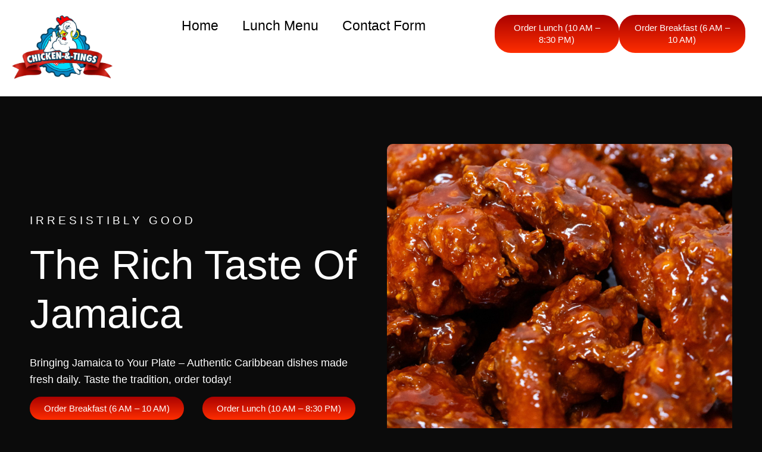

--- FILE ---
content_type: text/css
request_url: https://chickenandtings.com/wp-content/plugins/LynkPaymentGateway/assets/css/style.css?ver=6.8.3
body_size: -74
content:
/* Styling for Lynk Payment Gateway Plugin */

--- FILE ---
content_type: text/css
request_url: https://chickenandtings.com/wp-content/uploads/elementor/css/post-39785.css?ver=1763498688
body_size: 6138
content:
.elementor-39785 .elementor-element.elementor-element-5651215{padding:0px 0px 0px 0px;}.elementor-39785 .elementor-element.elementor-element-48db2d0 > .elementor-element-populated{padding:0px 0px 0px 0px;}.elementor-39785 .elementor-element.elementor-element-a6fa9d0 > .elementor-widget-container{margin:0px 0px 0px 0px;padding:0px 0px 0px 0px;}.elementor-39785 .elementor-element.elementor-element-42b6534 > .elementor-background-overlay{background-image:url("https://chickenandtings.com/wp-content/uploads/2025/08/2.jpg");opacity:0.5;transition:background 0.3s, border-radius 0.3s, opacity 0.3s;}.elementor-39785 .elementor-element.elementor-element-42b6534 > .elementor-container{max-width:1200px;}.elementor-39785 .elementor-element.elementor-element-42b6534{transition:background 0.3s, border 0.3s, border-radius 0.3s, box-shadow 0.3s;padding:70px 0px 70px 0px;}.elementor-bc-flex-widget .elementor-39785 .elementor-element.elementor-element-4f03e31.elementor-column .elementor-widget-wrap{align-items:center;}.elementor-39785 .elementor-element.elementor-element-4f03e31.elementor-column.elementor-element[data-element_type="column"] > .elementor-widget-wrap.elementor-element-populated{align-content:center;align-items:center;}.elementor-widget-heading .elementor-heading-title{font-family:var( --e-global-typography-primary-font-family ), Sans-serif;font-weight:var( --e-global-typography-primary-font-weight );color:var( --e-global-color-primary );}.elementor-39785 .elementor-element.elementor-element-6b240e9 > .elementor-widget-container{padding:0px 0px 0px 0px;}.elementor-39785 .elementor-element.elementor-element-6b240e9{text-align:left;}.elementor-39785 .elementor-element.elementor-element-6b240e9 .elementor-heading-title{font-family:"Poppins", Sans-serif;font-size:19px;font-weight:500;text-transform:uppercase;line-height:1.5em;letter-spacing:5px;word-spacing:0px;color:#FFFFFF;}.elementor-39785 .elementor-element.elementor-element-601ef08 > .elementor-widget-container{padding:0px 0px 7px 0px;}.elementor-39785 .elementor-element.elementor-element-601ef08{z-index:33;text-align:left;}.elementor-39785 .elementor-element.elementor-element-601ef08 .elementor-heading-title{font-family:"Asap Condensed", Sans-serif;font-size:69px;font-weight:400;line-height:1.2em;letter-spacing:0px;word-spacing:0em;mix-blend-mode:screen;color:#FFFFFF;}.elementor-widget-text-editor{font-family:var( --e-global-typography-text-font-family ), Sans-serif;font-weight:var( --e-global-typography-text-font-weight );color:var( --e-global-color-text );}.elementor-widget-text-editor.elementor-drop-cap-view-stacked .elementor-drop-cap{background-color:var( --e-global-color-primary );}.elementor-widget-text-editor.elementor-drop-cap-view-framed .elementor-drop-cap, .elementor-widget-text-editor.elementor-drop-cap-view-default .elementor-drop-cap{color:var( --e-global-color-primary );border-color:var( --e-global-color-primary );}.elementor-39785 .elementor-element.elementor-element-a869caf{width:var( --container-widget-width, 96% );max-width:96%;--container-widget-width:96%;--container-widget-flex-grow:0;text-align:left;font-family:"Poppins", Sans-serif;font-size:18px;font-weight:400;line-height:1.6em;letter-spacing:0px;word-spacing:0em;color:#FFFFFF;}.elementor-39785 .elementor-element.elementor-element-a869caf > .elementor-widget-container{margin:0px 0px 0px 0px;}.elementor-39785 .elementor-element.elementor-element-a869caf p{margin-block-end:0px;}.elementor-39785 .elementor-element.elementor-element-ba838f5{margin-top:10px;margin-bottom:0px;}.elementor-39785 .elementor-element.elementor-element-84e5e25 > .elementor-element-populated{padding:0px 0px 0px 0px;}.elementor-widget-button .elementor-button{background-color:var( --e-global-color-accent );font-family:var( --e-global-typography-accent-font-family ), Sans-serif;font-weight:var( --e-global-typography-accent-font-weight );}.elementor-39785 .elementor-element.elementor-element-4b48eb5 .elementor-button{background-color:transparent;font-family:"Roboto", Sans-serif;font-size:15px;font-weight:500;background-image:linear-gradient(180deg, #AA0201 0%, #FF2E00 100%);border-radius:27px 27px 27px 27px;}.elementor-39785 .elementor-element.elementor-element-4b48eb5 .elementor-button:hover, .elementor-39785 .elementor-element.elementor-element-4b48eb5 .elementor-button:focus{background-color:#070FB0;color:#FFFFFF;}.elementor-39785 .elementor-element.elementor-element-4b48eb5 .elementor-button:hover svg, .elementor-39785 .elementor-element.elementor-element-4b48eb5 .elementor-button:focus svg{fill:#FFFFFF;}.elementor-39785 .elementor-element.elementor-element-afc8fd9 > .elementor-element-populated{margin:0px 0px 0px 0px;--e-column-margin-right:0px;--e-column-margin-left:0px;padding:0px 0px 0px 0px;}.elementor-39785 .elementor-element.elementor-element-41ead00 .elementor-button{background-color:transparent;font-family:"Roboto", Sans-serif;font-size:15px;font-weight:500;background-image:linear-gradient(180deg, #AA0201 0%, #FF2E00 100%);border-radius:27px 27px 27px 27px;}.elementor-39785 .elementor-element.elementor-element-41ead00 .elementor-button:hover, .elementor-39785 .elementor-element.elementor-element-41ead00 .elementor-button:focus{background-color:#070FB0;color:#FFFFFF;}.elementor-39785 .elementor-element.elementor-element-41ead00 .elementor-button:hover svg, .elementor-39785 .elementor-element.elementor-element-41ead00 .elementor-button:focus svg{fill:#FFFFFF;}.elementor-widget-image .widget-image-caption{color:var( --e-global-color-text );font-family:var( --e-global-typography-text-font-family ), Sans-serif;font-weight:var( --e-global-typography-text-font-weight );}.elementor-39785 .elementor-element.elementor-element-729e236 img{border-radius:10px 10px 10px 10px;}.elementor-39785 .elementor-element.elementor-element-679bb7da:not(.elementor-motion-effects-element-type-background), .elementor-39785 .elementor-element.elementor-element-679bb7da > .elementor-motion-effects-container > .elementor-motion-effects-layer{background-color:#172123;background-image:url("https://chickenandtings.com/wp-content/uploads/2025/08/DSC00918-scaled.jpg");background-position:center center;background-size:cover;}.elementor-39785 .elementor-element.elementor-element-679bb7da > .elementor-background-overlay{background-color:#000000;opacity:0.55;transition:background 0.3s, border-radius 0.3s, opacity 0.3s;}.elementor-39785 .elementor-element.elementor-element-679bb7da > .elementor-container{max-width:1170px;}.elementor-39785 .elementor-element.elementor-element-679bb7da{transition:background 0.3s, border 0.3s, border-radius 0.3s, box-shadow 0.3s;padding:130px 20px 130px 20px;}.elementor-bc-flex-widget .elementor-39785 .elementor-element.elementor-element-1b991fb9.elementor-column .elementor-widget-wrap{align-items:flex-end;}.elementor-39785 .elementor-element.elementor-element-1b991fb9.elementor-column.elementor-element[data-element_type="column"] > .elementor-widget-wrap.elementor-element-populated{align-content:flex-end;align-items:flex-end;}.elementor-39785 .elementor-element.elementor-element-1b991fb9.elementor-column > .elementor-widget-wrap{justify-content:flex-end;}.elementor-39785 .elementor-element.elementor-element-1b991fb9 > .elementor-widget-wrap > .elementor-widget:not(.elementor-widget__width-auto):not(.elementor-widget__width-initial):not(:last-child):not(.elementor-absolute){margin-bottom:0px;}.elementor-39785 .elementor-element.elementor-element-340106a4 > .elementor-container > .elementor-column > .elementor-widget-wrap{align-content:flex-end;align-items:flex-end;}.elementor-39785 .elementor-element.elementor-element-340106a4 > .elementor-container{max-width:1000px;}.elementor-39785 .elementor-element.elementor-element-340106a4{padding:0px 0px 20px 0px;}.elementor-39785 .elementor-element.elementor-element-5c558247 > .elementor-widget-wrap > .elementor-widget:not(.elementor-widget__width-auto):not(.elementor-widget__width-initial):not(:last-child):not(.elementor-absolute){margin-bottom:0px;}.elementor-39785 .elementor-element.elementor-element-3ed525e > .elementor-widget-wrap > .elementor-widget:not(.elementor-widget__width-auto):not(.elementor-widget__width-initial):not(:last-child):not(.elementor-absolute){margin-bottom:0px;}.elementor-39785 .elementor-element.elementor-element-3ed525e > .elementor-element-populated{border-style:solid;border-width:2px 2px 2px 2px;border-color:#FF2E00;padding:50px 40px 50px 40px;}.elementor-39785 .elementor-element.elementor-element-3ed525e > .elementor-element-populated, .elementor-39785 .elementor-element.elementor-element-3ed525e > .elementor-element-populated > .elementor-background-overlay, .elementor-39785 .elementor-element.elementor-element-3ed525e > .elementor-background-slideshow{border-radius:10px 10px 10px 10px;}.elementor-39785 .elementor-element.elementor-element-f617c9b > .elementor-widget-container{padding:0px 0px 0px 0px;}.elementor-39785 .elementor-element.elementor-element-f617c9b{text-align:left;}.elementor-39785 .elementor-element.elementor-element-f617c9b .elementor-heading-title{font-family:"Asap Condensed", Sans-serif;font-size:52px;font-weight:400;line-height:1.2em;letter-spacing:0px;word-spacing:0em;color:#FFFFFF;}.elementor-39785 .elementor-element.elementor-element-51cf9b3{text-align:left;font-family:"Poppins", Sans-serif;font-size:18px;font-weight:400;line-height:2em;letter-spacing:0px;word-spacing:0em;color:#FFFFFF;}.elementor-39785 .elementor-element.elementor-element-9ca13e4 .elementor-button{background-color:transparent;background-image:linear-gradient(180deg, #AA0201 0%, #FF2E00 100%);border-radius:27px 27px 27px 27px;}.elementor-39785 .elementor-element.elementor-element-9ca13e4 .elementor-button:hover, .elementor-39785 .elementor-element.elementor-element-9ca13e4 .elementor-button:focus{background-color:#070FB0;color:var( --e-global-color-2954a3e );}.elementor-39785 .elementor-element.elementor-element-9ca13e4 .elementor-button:hover svg, .elementor-39785 .elementor-element.elementor-element-9ca13e4 .elementor-button:focus svg{fill:var( --e-global-color-2954a3e );}.elementor-39785 .elementor-element.elementor-element-e2729c8 > .elementor-container{max-width:1170px;}.elementor-39785 .elementor-element.elementor-element-e2729c8{padding:70px 20px 70px 20px;}.elementor-39785 .elementor-element.elementor-element-f2486ff > .elementor-widget-wrap > .elementor-widget:not(.elementor-widget__width-auto):not(.elementor-widget__width-initial):not(:last-child):not(.elementor-absolute){margin-bottom:0px;}.elementor-39785 .elementor-element.elementor-element-ddc9e7b > .elementor-widget-wrap > .elementor-widget:not(.elementor-widget__width-auto):not(.elementor-widget__width-initial):not(:last-child):not(.elementor-absolute){margin-bottom:0px;}.elementor-39785 .elementor-element.elementor-element-ddc9e7b > .elementor-element-populated{border-style:solid;border-width:2px 2px 2px 2px;border-color:#FFFFFF;margin:0px 20px 0px 0px;--e-column-margin-right:20px;--e-column-margin-left:0px;padding:20px 20px 20px 20px;}.elementor-39785 .elementor-element.elementor-element-ddc9e7b > .elementor-element-populated, .elementor-39785 .elementor-element.elementor-element-ddc9e7b > .elementor-element-populated > .elementor-background-overlay, .elementor-39785 .elementor-element.elementor-element-ddc9e7b > .elementor-background-slideshow{border-radius:10px 10px 10px 10px;}.elementor-39785 .elementor-element.elementor-element-390008c{text-align:center;}.elementor-39785 .elementor-element.elementor-element-390008c img{width:100%;border-radius:10px 10px 10px 10px;}.elementor-39785 .elementor-element.elementor-element-169dcfc > .elementor-widget-container{padding:30px 0px 30px 0px;}.elementor-39785 .elementor-element.elementor-element-169dcfc{text-align:center;}.elementor-39785 .elementor-element.elementor-element-169dcfc .elementor-heading-title{font-family:"Poppins", Sans-serif;font-size:28px;font-weight:400;line-height:1.2em;letter-spacing:0px;word-spacing:0em;color:#FFFFFF;}.elementor-39785 .elementor-element.elementor-element-4338f85{text-align:center;}.elementor-39785 .elementor-element.elementor-element-4338f85 .elementor-heading-title{font-family:"Poppins", Sans-serif;font-size:17px;font-weight:400;color:#FFFFFF;}.elementor-39785 .elementor-element.elementor-element-a3ee8b7 .elementor-button{background-color:transparent;font-family:"Poppins", Sans-serif;font-weight:500;background-image:linear-gradient(180deg, #AA0201 0%, #FF2E00 100%);border-radius:27px 27px 27px 27px;}.elementor-39785 .elementor-element.elementor-element-a3ee8b7 .elementor-button:hover, .elementor-39785 .elementor-element.elementor-element-a3ee8b7 .elementor-button:focus{background-color:#070FB0;color:var( --e-global-color-2954a3e );}.elementor-39785 .elementor-element.elementor-element-a3ee8b7 > .elementor-widget-container{margin:20px 0px 20px 0px;}.elementor-39785 .elementor-element.elementor-element-a3ee8b7 .elementor-button:hover svg, .elementor-39785 .elementor-element.elementor-element-a3ee8b7 .elementor-button:focus svg{fill:var( --e-global-color-2954a3e );}.elementor-39785 .elementor-element.elementor-element-9d8d8e1 > .elementor-widget-wrap > .elementor-widget:not(.elementor-widget__width-auto):not(.elementor-widget__width-initial):not(:last-child):not(.elementor-absolute){margin-bottom:0px;}.elementor-39785 .elementor-element.elementor-element-9d8d8e1 > .elementor-element-populated{border-style:solid;border-width:2px 2px 2px 2px;border-color:#FFFFFF;margin:0px 10px 0px 10px;--e-column-margin-right:10px;--e-column-margin-left:10px;padding:20px 20px 20px 20px;}.elementor-39785 .elementor-element.elementor-element-9d8d8e1 > .elementor-element-populated, .elementor-39785 .elementor-element.elementor-element-9d8d8e1 > .elementor-element-populated > .elementor-background-overlay, .elementor-39785 .elementor-element.elementor-element-9d8d8e1 > .elementor-background-slideshow{border-radius:10px 10px 10px 10px;}.elementor-39785 .elementor-element.elementor-element-acddffa{text-align:center;}.elementor-39785 .elementor-element.elementor-element-acddffa img{width:100%;border-radius:10px 10px 10px 10px;}.elementor-39785 .elementor-element.elementor-element-b4c8f50 > .elementor-widget-container{padding:30px 0px 30px 0px;}.elementor-39785 .elementor-element.elementor-element-b4c8f50{text-align:center;}.elementor-39785 .elementor-element.elementor-element-b4c8f50 .elementor-heading-title{font-family:"Poppins", Sans-serif;font-size:28px;font-weight:400;line-height:1.2em;letter-spacing:0px;word-spacing:0em;color:#FFFFFF;}.elementor-39785 .elementor-element.elementor-element-b6a6b75{text-align:center;}.elementor-39785 .elementor-element.elementor-element-b6a6b75 .elementor-heading-title{font-family:"Poppins", Sans-serif;font-size:17px;font-weight:400;color:#FFFFFF;}.elementor-39785 .elementor-element.elementor-element-bdcd2b7 .elementor-button{background-color:transparent;font-family:"Poppins", Sans-serif;font-weight:500;background-image:linear-gradient(180deg, #AA0201 0%, #FF2E00 100%);border-radius:27px 27px 27px 27px;}.elementor-39785 .elementor-element.elementor-element-bdcd2b7 .elementor-button:hover, .elementor-39785 .elementor-element.elementor-element-bdcd2b7 .elementor-button:focus{background-color:#070FB0;color:var( --e-global-color-2954a3e );}.elementor-39785 .elementor-element.elementor-element-bdcd2b7 > .elementor-widget-container{margin:20px 0px 20px 0px;}.elementor-39785 .elementor-element.elementor-element-bdcd2b7 .elementor-button:hover svg, .elementor-39785 .elementor-element.elementor-element-bdcd2b7 .elementor-button:focus svg{fill:var( --e-global-color-2954a3e );}.elementor-39785 .elementor-element.elementor-element-d441daf{margin-top:30px;margin-bottom:0px;}.elementor-39785 .elementor-element.elementor-element-022eff1 > .elementor-widget-wrap > .elementor-widget:not(.elementor-widget__width-auto):not(.elementor-widget__width-initial):not(:last-child):not(.elementor-absolute){margin-bottom:0px;}.elementor-39785 .elementor-element.elementor-element-022eff1 > .elementor-element-populated{border-style:solid;border-width:2px 2px 2px 2px;border-color:#FFFFFF;margin:0px 20px 0px 0px;--e-column-margin-right:20px;--e-column-margin-left:0px;padding:20px 20px 20px 20px;}.elementor-39785 .elementor-element.elementor-element-022eff1 > .elementor-element-populated, .elementor-39785 .elementor-element.elementor-element-022eff1 > .elementor-element-populated > .elementor-background-overlay, .elementor-39785 .elementor-element.elementor-element-022eff1 > .elementor-background-slideshow{border-radius:10px 10px 10px 10px;}.elementor-39785 .elementor-element.elementor-element-0bb881b{text-align:center;}.elementor-39785 .elementor-element.elementor-element-0bb881b img{width:100%;border-radius:10px 10px 10px 10px;}.elementor-39785 .elementor-element.elementor-element-3ba8646 > .elementor-widget-container{padding:30px 0px 30px 0px;}.elementor-39785 .elementor-element.elementor-element-3ba8646{text-align:center;}.elementor-39785 .elementor-element.elementor-element-3ba8646 .elementor-heading-title{font-family:"Poppins", Sans-serif;font-size:28px;font-weight:400;line-height:1.2em;letter-spacing:0px;word-spacing:0em;color:#FFFFFF;}.elementor-39785 .elementor-element.elementor-element-0403166{text-align:center;}.elementor-39785 .elementor-element.elementor-element-0403166 .elementor-heading-title{font-family:"Poppins", Sans-serif;font-size:17px;font-weight:400;color:#FFFFFF;}.elementor-39785 .elementor-element.elementor-element-71254c9 .elementor-button{background-color:transparent;font-family:"Poppins", Sans-serif;font-weight:500;background-image:linear-gradient(180deg, #AA0201 0%, #FF2E00 100%);border-radius:27px 27px 27px 27px;}.elementor-39785 .elementor-element.elementor-element-71254c9 .elementor-button:hover, .elementor-39785 .elementor-element.elementor-element-71254c9 .elementor-button:focus{background-color:#070FB0;color:var( --e-global-color-2954a3e );}.elementor-39785 .elementor-element.elementor-element-71254c9 > .elementor-widget-container{margin:20px 0px 20px 0px;}.elementor-39785 .elementor-element.elementor-element-71254c9 .elementor-button:hover svg, .elementor-39785 .elementor-element.elementor-element-71254c9 .elementor-button:focus svg{fill:var( --e-global-color-2954a3e );}.elementor-39785 .elementor-element.elementor-element-b3c11d8 > .elementor-widget-wrap > .elementor-widget:not(.elementor-widget__width-auto):not(.elementor-widget__width-initial):not(:last-child):not(.elementor-absolute){margin-bottom:0px;}.elementor-39785 .elementor-element.elementor-element-b3c11d8 > .elementor-element-populated{border-style:solid;border-width:2px 2px 2px 2px;border-color:#FFFFFF;margin:0px 10px 0px 10px;--e-column-margin-right:10px;--e-column-margin-left:10px;padding:20px 20px 20px 20px;}.elementor-39785 .elementor-element.elementor-element-b3c11d8 > .elementor-element-populated, .elementor-39785 .elementor-element.elementor-element-b3c11d8 > .elementor-element-populated > .elementor-background-overlay, .elementor-39785 .elementor-element.elementor-element-b3c11d8 > .elementor-background-slideshow{border-radius:10px 10px 10px 10px;}.elementor-39785 .elementor-element.elementor-element-a3405cc{text-align:center;}.elementor-39785 .elementor-element.elementor-element-a3405cc img{width:100%;border-radius:10px 10px 10px 10px;}.elementor-39785 .elementor-element.elementor-element-2ce75a7 > .elementor-widget-container{padding:30px 0px 30px 0px;}.elementor-39785 .elementor-element.elementor-element-2ce75a7{text-align:center;}.elementor-39785 .elementor-element.elementor-element-2ce75a7 .elementor-heading-title{font-family:"Poppins", Sans-serif;font-size:28px;font-weight:400;line-height:1.2em;letter-spacing:0px;word-spacing:0em;color:#FFFFFF;}.elementor-39785 .elementor-element.elementor-element-8a8e37d{text-align:center;}.elementor-39785 .elementor-element.elementor-element-8a8e37d .elementor-heading-title{font-family:"Poppins", Sans-serif;font-size:17px;font-weight:400;color:#FFFFFF;}.elementor-39785 .elementor-element.elementor-element-bdcbc9f .elementor-button{background-color:transparent;font-family:"Poppins", Sans-serif;font-weight:500;background-image:linear-gradient(180deg, #AA0201 0%, #FF2E00 100%);border-radius:27px 27px 27px 27px;}.elementor-39785 .elementor-element.elementor-element-bdcbc9f .elementor-button:hover, .elementor-39785 .elementor-element.elementor-element-bdcbc9f .elementor-button:focus{background-color:#070FB0;color:var( --e-global-color-2954a3e );}.elementor-39785 .elementor-element.elementor-element-bdcbc9f > .elementor-widget-container{margin:20px 0px 20px 0px;}.elementor-39785 .elementor-element.elementor-element-bdcbc9f .elementor-button:hover svg, .elementor-39785 .elementor-element.elementor-element-bdcbc9f .elementor-button:focus svg{fill:var( --e-global-color-2954a3e );}.elementor-39785 .elementor-element.elementor-element-197e3342:not(.elementor-motion-effects-element-type-background), .elementor-39785 .elementor-element.elementor-element-197e3342 > .elementor-motion-effects-container > .elementor-motion-effects-layer{background-color:#050505;background-image:url("https://chickenandtings.com/wp-content/uploads/2023/05/Tech-Tech-Website-in-Teal-White-Navy-Gradients-Style-2.png");background-repeat:no-repeat;}.elementor-39785 .elementor-element.elementor-element-197e3342 > .elementor-background-overlay{background-color:#050505;opacity:0;transition:background 0.3s, border-radius 0.3s, opacity 0.3s;}.elementor-39785 .elementor-element.elementor-element-197e3342 > .elementor-container{min-height:550px;}.elementor-39785 .elementor-element.elementor-element-197e3342{overflow:hidden;transition:background 0.3s, border 0.3s, border-radius 0.3s, box-shadow 0.3s;margin-top:-16px;margin-bottom:-16px;padding:0px 0px 0px 0px;}.elementor-39785 .elementor-element.elementor-element-56666131 > .elementor-element-populated{padding:0px 0px 0px 0px;}.elementor-39785 .elementor-element.elementor-element-2de22c79{width:var( --container-widget-width, 165px );max-width:165px;--container-widget-width:165px;--container-widget-flex-grow:0;bottom:0px;}body:not(.rtl) .elementor-39785 .elementor-element.elementor-element-2de22c79{left:0vw;}body.rtl .elementor-39785 .elementor-element.elementor-element-2de22c79{right:0vw;}.elementor-39785 .elementor-element.elementor-element-2de22c79 img{width:100%;max-width:100%;}.elementor-39785 .elementor-element.elementor-element-49416a9c > .elementor-container{max-width:1170px;}.elementor-39785 .elementor-element.elementor-element-49416a9c{transition:background 0.3s, border 0.3s, border-radius 0.3s, box-shadow 0.3s;padding:50px 20px 20px 20px;}.elementor-39785 .elementor-element.elementor-element-49416a9c > .elementor-background-overlay{transition:background 0.3s, border-radius 0.3s, opacity 0.3s;}.elementor-39785 .elementor-element.elementor-element-45476a63 > .elementor-widget-wrap > .elementor-widget:not(.elementor-widget__width-auto):not(.elementor-widget__width-initial):not(:last-child):not(.elementor-absolute){margin-bottom:0px;}.elementor-bc-flex-widget .elementor-39785 .elementor-element.elementor-element-4952d403.elementor-column .elementor-widget-wrap{align-items:center;}.elementor-39785 .elementor-element.elementor-element-4952d403.elementor-column.elementor-element[data-element_type="column"] > .elementor-widget-wrap.elementor-element-populated{align-content:center;align-items:center;}.elementor-39785 .elementor-element.elementor-element-4952d403 > .elementor-widget-wrap > .elementor-widget:not(.elementor-widget__width-auto):not(.elementor-widget__width-initial):not(:last-child):not(.elementor-absolute){margin-bottom:0px;}.elementor-39785 .elementor-element.elementor-element-4952d403 > .elementor-element-populated{padding:0px 20px 0px 27px;}.elementor-39785 .elementor-element.elementor-element-633a709e > .elementor-widget-container{padding:0px 0px 12px 0px;}.elementor-39785 .elementor-element.elementor-element-633a709e{text-align:left;}.elementor-39785 .elementor-element.elementor-element-633a709e .elementor-heading-title{font-family:"Patrick Hand", Sans-serif;font-size:24px;font-weight:400;line-height:1.5em;letter-spacing:5px;word-spacing:0px;color:#FF2E00;}.elementor-39785 .elementor-element.elementor-element-78cb52fe > .elementor-widget-container{padding:0px 0px 10px 0px;}.elementor-39785 .elementor-element.elementor-element-78cb52fe{text-align:left;}.elementor-39785 .elementor-element.elementor-element-78cb52fe .elementor-heading-title{font-family:"Asap Condensed", Sans-serif;font-size:60px;font-weight:400;line-height:1.2em;letter-spacing:0px;word-spacing:0em;color:#FFFFFF;}.elementor-39785 .elementor-element.elementor-element-53781e56 > .elementor-widget-container{padding:0px 0px 0px 0px;}.elementor-39785 .elementor-element.elementor-element-53781e56{text-align:left;font-family:"Poppins", Sans-serif;font-size:19px;font-weight:400;line-height:2em;letter-spacing:0px;word-spacing:0em;color:#FFFFFF;}.elementor-39785 .elementor-element.elementor-element-53781e56 p{margin-block-end:0px;}.elementor-39785 .elementor-element.elementor-element-9f4c659 .elementor-button{background-color:transparent;background-image:linear-gradient(180deg, #AA0201 0%, #FF2E00 100%);border-radius:27px 27px 27px 27px;}.elementor-39785 .elementor-element.elementor-element-9f4c659 .elementor-button:hover, .elementor-39785 .elementor-element.elementor-element-9f4c659 .elementor-button:focus{background-color:#070FB0;color:var( --e-global-color-2954a3e );}.elementor-39785 .elementor-element.elementor-element-9f4c659 > .elementor-widget-container{margin:30px 0px 0px 0px;}.elementor-39785 .elementor-element.elementor-element-9f4c659 .elementor-button:hover svg, .elementor-39785 .elementor-element.elementor-element-9f4c659 .elementor-button:focus svg{fill:var( --e-global-color-2954a3e );}.elementor-39785 .elementor-element.elementor-element-94c65ed{padding:30px 0px 30px 0px;}.elementor-39785 .elementor-element.elementor-element-53c3e1b > .elementor-widget-container{margin:0px 0px 0px 0px;padding:0px 0px 0px 0px;border-style:solid;border-width:8px 8px 8px 8px;border-color:#FFFFFF;border-radius:10px 10px 10px 10px;}.elementor-39785 .elementor-element.elementor-element-53c3e1b .elementor-wrapper{--video-aspect-ratio:2.33333;}.elementor-39785 .elementor-element.elementor-element-53c3e1b .elementor-custom-embed-play i{color:#030F7D;font-size:86px;}.elementor-39785 .elementor-element.elementor-element-53c3e1b .elementor-custom-embed-play svg{fill:#030F7D;width:86px;height:86px;}#elementor-lightbox-53c3e1b{background-color:#17212380;}.elementor-39785 .elementor-element.elementor-element-56e0db82:not(.elementor-motion-effects-element-type-background), .elementor-39785 .elementor-element.elementor-element-56e0db82 > .elementor-motion-effects-container > .elementor-motion-effects-layer{background-color:#172123;}.elementor-39785 .elementor-element.elementor-element-56e0db82 > .elementor-container{max-width:1170px;}.elementor-39785 .elementor-element.elementor-element-56e0db82{transition:background 0.3s, border 0.3s, border-radius 0.3s, box-shadow 0.3s;padding:130px 20px 130px 20px;}.elementor-39785 .elementor-element.elementor-element-56e0db82 > .elementor-background-overlay{transition:background 0.3s, border-radius 0.3s, opacity 0.3s;}.elementor-39785 .elementor-element.elementor-element-221340a5 > .elementor-widget-wrap > .elementor-widget:not(.elementor-widget__width-auto):not(.elementor-widget__width-initial):not(:last-child):not(.elementor-absolute){margin-bottom:0px;}.elementor-39785 .elementor-element.elementor-element-2d797da4 > .elementor-widget-wrap > .elementor-widget:not(.elementor-widget__width-auto):not(.elementor-widget__width-initial):not(:last-child):not(.elementor-absolute){margin-bottom:0px;}.elementor-39785 .elementor-element.elementor-element-33546e05 .eael-testimonial-content{text-align:left;}.elementor-39785 .elementor-element.elementor-element-33546e05 .eael-testimonial-image{text-align:left;max-width:100%;}.elementor-39785 .elementor-element.elementor-element-33546e05 .eael-testimonial-image figure > img{width:92px;}.elementor-39785 .elementor-element.elementor-element-33546e05 .eael-testimonial-image img{margin:0px 0px 0px 0px;padding:0px 0px 0px 0px;border-style:solid;border-width:1px 1px 1px 1px;border-color:#FF2E00;border-radius:100px 100px 100px 100px;}.elementor-39785 .elementor-element.elementor-element-33546e05 .eael-testimonial-content .eael-testimonial-user{color:#FF2E00;font-family:"Patrick Hand", Sans-serif;font-size:34px;font-weight:400;font-style:normal;line-height:1.2em;letter-spacing:0px;word-spacing:0em;margin:0px 0px 0px 0px;}.elementor-39785 .elementor-element.elementor-element-33546e05 .eael-testimonial-content .eael-testimonial-user-company{color:#FFFFFF;font-family:"Patrick Hand", Sans-serif;font-size:18px;font-weight:400;font-style:normal;line-height:1.2em;letter-spacing:0px;word-spacing:0em;}.elementor-39785 .elementor-element.elementor-element-33546e05 .eael-testimonial-content .eael-testimonial-text{color:#FFFFFF;font-family:"Poppins", Sans-serif;font-size:16px;font-weight:400;font-style:normal;line-height:2em;letter-spacing:0px;word-spacing:0em;margin:0px 0px 0px 0px;}.elementor-39785 .elementor-element.elementor-element-33546e05 .rating-five .testimonial-star-rating li i{color:#f2b01e;}.elementor-39785 .elementor-element.elementor-element-33546e05 .rating-one .testimonial-star-rating li:first-child i{color:#f2b01e;}.elementor-39785 .elementor-element.elementor-element-33546e05 .rating-two .testimonial-star-rating li:nth-child(1) i, .elementor-39785 .elementor-element.elementor-element-33546e05 .rating-two .testimonial-star-rating li:nth-child(2) i{color:#f2b01e;}.elementor-39785 .elementor-element.elementor-element-33546e05 .rating-three .testimonial-star-rating li:nth-child(1) i, .elementor-39785 .elementor-element.elementor-element-33546e05 .rating-three .testimonial-star-rating li:nth-child(2) i, .elementor-39785 .elementor-element.elementor-element-33546e05 .rating-three .testimonial-star-rating li:nth-child(3) i{color:#f2b01e;}.elementor-39785 .elementor-element.elementor-element-33546e05 .rating-four .testimonial-star-rating li:nth-child(1) i, .elementor-39785 .elementor-element.elementor-element-33546e05 .rating-four .testimonial-star-rating li:nth-child(2) i, .elementor-39785 .elementor-element.elementor-element-33546e05 .rating-four .testimonial-star-rating li:nth-child(3) i, .elementor-39785 .elementor-element.elementor-element-33546e05 .rating-four .testimonial-star-rating li:nth-child(4) i{color:#f2b01e;}.elementor-39785 .elementor-element.elementor-element-33546e05 .eael-testimonial-quote{color:#FFFFFF00;font-family:"Patrick Hand", Sans-serif;font-size:0px;}.elementor-39785 .elementor-element.elementor-element-33546e05 span.eael-testimonial-quote{top:0%;right:0%;}.elementor-39785 .elementor-element.elementor-element-3b232fb > .elementor-widget-wrap > .elementor-widget:not(.elementor-widget__width-auto):not(.elementor-widget__width-initial):not(:last-child):not(.elementor-absolute){margin-bottom:0px;}.elementor-39785 .elementor-element.elementor-element-3b232fb > .elementor-element-populated{padding:40px 20px 40px 20px;}.elementor-39785 .elementor-element.elementor-element-770fe92 img{border-radius:10px 10px 10px 10px;}.elementor-39785 .elementor-element.elementor-element-dfd0396 > .elementor-container > .elementor-column > .elementor-widget-wrap{align-content:center;align-items:center;}.elementor-39785 .elementor-element.elementor-element-dfd0396:not(.elementor-motion-effects-element-type-background), .elementor-39785 .elementor-element.elementor-element-dfd0396 > .elementor-motion-effects-container > .elementor-motion-effects-layer{background-color:#FFFFFF;}.elementor-39785 .elementor-element.elementor-element-dfd0396{transition:background 0.3s, border 0.3s, border-radius 0.3s, box-shadow 0.3s;padding:30px 0px 30px 0px;}.elementor-39785 .elementor-element.elementor-element-dfd0396 > .elementor-background-overlay{transition:background 0.3s, border-radius 0.3s, opacity 0.3s;}.elementor-39785 .elementor-element.elementor-element-3ea82ea3 > .elementor-widget-container{padding:0px 0px 0px 0px;}.elementor-39785 .elementor-element.elementor-element-3ea82ea3{text-align:center;}.elementor-39785 .elementor-element.elementor-element-3ea82ea3 .elementor-heading-title{font-family:"Cookie", Sans-serif;font-size:70px;font-weight:400;line-height:1.2em;letter-spacing:0px;word-spacing:0em;color:#000000;}.elementor-39785 .elementor-element.elementor-element-5be8bd1:not(.elementor-motion-effects-element-type-background), .elementor-39785 .elementor-element.elementor-element-5be8bd1 > .elementor-motion-effects-container > .elementor-motion-effects-layer{background-color:#FFFFFF;}.elementor-39785 .elementor-element.elementor-element-5be8bd1 > .elementor-container{max-width:1170px;}.elementor-39785 .elementor-element.elementor-element-5be8bd1{transition:background 0.3s, border 0.3s, border-radius 0.3s, box-shadow 0.3s;padding:0px 20px 70px 20px;}.elementor-39785 .elementor-element.elementor-element-5be8bd1 > .elementor-background-overlay{transition:background 0.3s, border-radius 0.3s, opacity 0.3s;}.elementor-39785 .elementor-element.elementor-element-e60cc97 > .elementor-widget-wrap > .elementor-widget:not(.elementor-widget__width-auto):not(.elementor-widget__width-initial):not(:last-child):not(.elementor-absolute){margin-bottom:0px;}.elementor-39785 .elementor-element.elementor-element-fa6fd41 > .elementor-widget-wrap > .elementor-widget:not(.elementor-widget__width-auto):not(.elementor-widget__width-initial):not(:last-child):not(.elementor-absolute){margin-bottom:0px;}.elementor-39785 .elementor-element.elementor-element-fa6fd41 > .elementor-element-populated{border-style:solid;border-width:2px 2px 2px 2px;border-color:#AA0201;margin:0px 20px 0px 0px;--e-column-margin-right:20px;--e-column-margin-left:0px;padding:20px 20px 20px 20px;}.elementor-39785 .elementor-element.elementor-element-fa6fd41 > .elementor-element-populated, .elementor-39785 .elementor-element.elementor-element-fa6fd41 > .elementor-element-populated > .elementor-background-overlay, .elementor-39785 .elementor-element.elementor-element-fa6fd41 > .elementor-background-slideshow{border-radius:10px 10px 10px 10px;}.elementor-39785 .elementor-element.elementor-element-0b07ffc{text-align:center;}.elementor-39785 .elementor-element.elementor-element-0b07ffc img{width:100%;border-radius:10px 10px 10px 10px;}.elementor-39785 .elementor-element.elementor-element-7c80cf1 > .elementor-widget-container{padding:30px 0px 30px 0px;}.elementor-39785 .elementor-element.elementor-element-7c80cf1{text-align:center;}.elementor-39785 .elementor-element.elementor-element-7c80cf1 .elementor-heading-title{font-family:"Poppins", Sans-serif;font-size:28px;font-weight:600;line-height:1.2em;letter-spacing:0px;word-spacing:0em;color:#000000;}.elementor-39785 .elementor-element.elementor-element-4fb3807{text-align:center;}.elementor-39785 .elementor-element.elementor-element-4fb3807 .elementor-heading-title{font-family:"Poppins", Sans-serif;font-size:17px;font-weight:400;line-height:32px;color:#000000;}.elementor-39785 .elementor-element.elementor-element-6d3fedb > .elementor-widget-wrap > .elementor-widget:not(.elementor-widget__width-auto):not(.elementor-widget__width-initial):not(:last-child):not(.elementor-absolute){margin-bottom:0px;}.elementor-39785 .elementor-element.elementor-element-6d3fedb > .elementor-element-populated{border-style:solid;border-width:2px 2px 2px 2px;border-color:#AA0201;margin:0px 10px 0px 10px;--e-column-margin-right:10px;--e-column-margin-left:10px;padding:20px 20px 20px 20px;}.elementor-39785 .elementor-element.elementor-element-6d3fedb > .elementor-element-populated, .elementor-39785 .elementor-element.elementor-element-6d3fedb > .elementor-element-populated > .elementor-background-overlay, .elementor-39785 .elementor-element.elementor-element-6d3fedb > .elementor-background-slideshow{border-radius:10px 10px 10px 10px;}.elementor-39785 .elementor-element.elementor-element-e4fb38e{text-align:center;}.elementor-39785 .elementor-element.elementor-element-e4fb38e img{width:100%;border-radius:10px 10px 10px 10px;}.elementor-39785 .elementor-element.elementor-element-86ba7c1 > .elementor-widget-container{padding:30px 0px 30px 0px;}.elementor-39785 .elementor-element.elementor-element-86ba7c1{text-align:center;}.elementor-39785 .elementor-element.elementor-element-86ba7c1 .elementor-heading-title{font-family:"Poppins", Sans-serif;font-size:28px;font-weight:600;line-height:1.2em;letter-spacing:0px;word-spacing:0em;color:#000000;}.elementor-39785 .elementor-element.elementor-element-969c86c{text-align:center;}.elementor-39785 .elementor-element.elementor-element-969c86c .elementor-heading-title{font-family:"Poppins", Sans-serif;font-size:17px;font-weight:400;line-height:32px;color:#000000;}.elementor-39785 .elementor-element.elementor-element-e928f4d > .elementor-widget-wrap > .elementor-widget:not(.elementor-widget__width-auto):not(.elementor-widget__width-initial):not(:last-child):not(.elementor-absolute){margin-bottom:0px;}.elementor-39785 .elementor-element.elementor-element-e928f4d > .elementor-element-populated{border-style:solid;border-width:2px 2px 2px 2px;border-color:#AA0201;margin:0px 10px 0px 10px;--e-column-margin-right:10px;--e-column-margin-left:10px;padding:20px 20px 20px 20px;}.elementor-39785 .elementor-element.elementor-element-e928f4d > .elementor-element-populated, .elementor-39785 .elementor-element.elementor-element-e928f4d > .elementor-element-populated > .elementor-background-overlay, .elementor-39785 .elementor-element.elementor-element-e928f4d > .elementor-background-slideshow{border-radius:10px 10px 10px 10px;}.elementor-39785 .elementor-element.elementor-element-c343da1{text-align:center;}.elementor-39785 .elementor-element.elementor-element-c343da1 img{width:100%;border-radius:10px 10px 10px 10px;}.elementor-39785 .elementor-element.elementor-element-c5ece04 > .elementor-widget-container{padding:30px 0px 30px 0px;}.elementor-39785 .elementor-element.elementor-element-c5ece04{text-align:center;}.elementor-39785 .elementor-element.elementor-element-c5ece04 .elementor-heading-title{font-family:"Poppins", Sans-serif;font-size:28px;font-weight:600;line-height:1.2em;letter-spacing:0px;word-spacing:0em;color:#000000;}.elementor-39785 .elementor-element.elementor-element-e6d01b4{text-align:center;}.elementor-39785 .elementor-element.elementor-element-e6d01b4 .elementor-heading-title{font-family:"Poppins", Sans-serif;font-size:17px;font-weight:400;line-height:32px;color:#000000;}.elementor-39785 .elementor-element.elementor-element-769b199 > .elementor-container > .elementor-column > .elementor-widget-wrap{align-content:center;align-items:center;}.elementor-39785 .elementor-element.elementor-element-769b199:not(.elementor-motion-effects-element-type-background), .elementor-39785 .elementor-element.elementor-element-769b199 > .elementor-motion-effects-container > .elementor-motion-effects-layer{background-color:#FFFFFF;}.elementor-39785 .elementor-element.elementor-element-769b199 > .elementor-container{max-width:1000px;}.elementor-39785 .elementor-element.elementor-element-769b199{transition:background 0.3s, border 0.3s, border-radius 0.3s, box-shadow 0.3s;padding:40px 0px 100px 0px;}.elementor-39785 .elementor-element.elementor-element-769b199 > .elementor-background-overlay{transition:background 0.3s, border-radius 0.3s, opacity 0.3s;}.elementor-39785 .elementor-element.elementor-element-7cf6c21:not(.elementor-motion-effects-element-type-background) > .elementor-widget-wrap, .elementor-39785 .elementor-element.elementor-element-7cf6c21 > .elementor-widget-wrap > .elementor-motion-effects-container > .elementor-motion-effects-layer{background-color:#02010100;background-image:url("https://chickenandtings.com/wp-content/uploads/2021/07/—Pngtree—food-chicken-wings-chicken-nuggets_5746711.png");background-position:607px 83px;background-size:cover;}.elementor-39785 .elementor-element.elementor-element-7cf6c21 > .elementor-element-populated{transition:background 0.3s, border 0.3s, border-radius 0.3s, box-shadow 0.3s;padding:0px 80px 0px 0px;}.elementor-39785 .elementor-element.elementor-element-7cf6c21 > .elementor-element-populated > .elementor-background-overlay{transition:background 0.3s, border-radius 0.3s, opacity 0.3s;}.elementor-39785 .elementor-element.elementor-element-b2df8f7 .elementor-heading-title{font-family:"Ovo", Sans-serif;font-size:54px;text-transform:uppercase;letter-spacing:-2px;color:#000000;}.elementor-widget-divider{--divider-color:var( --e-global-color-secondary );}.elementor-widget-divider .elementor-divider__text{color:var( --e-global-color-secondary );font-family:var( --e-global-typography-secondary-font-family ), Sans-serif;font-weight:var( --e-global-typography-secondary-font-weight );}.elementor-widget-divider.elementor-view-stacked .elementor-icon{background-color:var( --e-global-color-secondary );}.elementor-widget-divider.elementor-view-framed .elementor-icon, .elementor-widget-divider.elementor-view-default .elementor-icon{color:var( --e-global-color-secondary );border-color:var( --e-global-color-secondary );}.elementor-widget-divider.elementor-view-framed .elementor-icon, .elementor-widget-divider.elementor-view-default .elementor-icon svg{fill:var( --e-global-color-secondary );}.elementor-39785 .elementor-element.elementor-element-f9ee006{--divider-border-style:solid;--divider-color:#000000;--divider-border-width:3px;}.elementor-39785 .elementor-element.elementor-element-f9ee006 .elementor-divider-separator{width:14%;}.elementor-39785 .elementor-element.elementor-element-f9ee006 .elementor-divider{padding-block-start:11px;padding-block-end:11px;}.elementor-widget-icon-list .elementor-icon-list-item:not(:last-child):after{border-color:var( --e-global-color-text );}.elementor-widget-icon-list .elementor-icon-list-icon i{color:var( --e-global-color-primary );}.elementor-widget-icon-list .elementor-icon-list-icon svg{fill:var( --e-global-color-primary );}.elementor-widget-icon-list .elementor-icon-list-item > .elementor-icon-list-text, .elementor-widget-icon-list .elementor-icon-list-item > a{font-family:var( --e-global-typography-text-font-family ), Sans-serif;font-weight:var( --e-global-typography-text-font-weight );}.elementor-widget-icon-list .elementor-icon-list-text{color:var( --e-global-color-secondary );}.elementor-39785 .elementor-element.elementor-element-eed7ff4 .elementor-icon-list-icon i{color:#000000;transition:color 0.3s;}.elementor-39785 .elementor-element.elementor-element-eed7ff4 .elementor-icon-list-icon svg{fill:#000000;transition:fill 0.3s;}.elementor-39785 .elementor-element.elementor-element-eed7ff4{--e-icon-list-icon-size:20px;--icon-vertical-offset:0px;}.elementor-39785 .elementor-element.elementor-element-eed7ff4 .elementor-icon-list-icon{padding-inline-end:15px;}.elementor-39785 .elementor-element.elementor-element-eed7ff4 .elementor-icon-list-item > .elementor-icon-list-text, .elementor-39785 .elementor-element.elementor-element-eed7ff4 .elementor-icon-list-item > a{font-size:17px;line-height:2.5em;}.elementor-39785 .elementor-element.elementor-element-eed7ff4 .elementor-icon-list-text{color:#000000;transition:color 0.3s;}.elementor-39785 .elementor-element.elementor-element-d11eee3 > .elementor-widget-container{border-radius:10px 10px 10px 10px;}.elementor-39785 .elementor-element.elementor-element-d11eee3 iframe{height:300px;}.elementor-39785 .elementor-element.elementor-element-f55c5cb{padding:0px 0px 0px 0px;}.elementor-39785 .elementor-element.elementor-element-7527810 > .elementor-element-populated{padding:0px 0px 0px 0px;}body.elementor-page-39785:not(.elementor-motion-effects-element-type-background), body.elementor-page-39785 > .elementor-motion-effects-container > .elementor-motion-effects-layer{background-color:#0B0B0B;}@media(max-width:1024px){.elementor-39785 .elementor-element.elementor-element-6b240e9 > .elementor-widget-container{padding:0px 0px 8px 0px;}.elementor-39785 .elementor-element.elementor-element-6b240e9 .elementor-heading-title{font-size:16px;}.elementor-39785 .elementor-element.elementor-element-601ef08 .elementor-heading-title{font-size:55px;}.elementor-39785 .elementor-element.elementor-element-a869caf{font-size:20px;}.elementor-39785 .elementor-element.elementor-element-679bb7da{padding:60px 20px 60px 20px;}.elementor-39785 .elementor-element.elementor-element-340106a4 > .elementor-container{max-width:550px;}.elementor-39785 .elementor-element.elementor-element-340106a4{padding:0px 0px 10px 0px;}.elementor-39785 .elementor-element.elementor-element-f617c9b .elementor-heading-title{font-size:43px;}.elementor-39785 .elementor-element.elementor-element-51cf9b3{font-size:20px;}.elementor-39785 .elementor-element.elementor-element-e2729c8{padding:60px 20px 60px 20px;}.elementor-39785 .elementor-element.elementor-element-169dcfc .elementor-heading-title{font-size:43px;}.elementor-39785 .elementor-element.elementor-element-b4c8f50 .elementor-heading-title{font-size:43px;}.elementor-39785 .elementor-element.elementor-element-3ba8646 .elementor-heading-title{font-size:43px;}.elementor-39785 .elementor-element.elementor-element-2ce75a7 .elementor-heading-title{font-size:43px;}.elementor-39785 .elementor-element.elementor-element-2de22c79{--container-widget-width:85px;--container-widget-flex-grow:0;width:var( --container-widget-width, 85px );max-width:85px;bottom:0%;}body:not(.rtl) .elementor-39785 .elementor-element.elementor-element-2de22c79{left:0%;}body.rtl .elementor-39785 .elementor-element.elementor-element-2de22c79{right:0%;}.elementor-39785 .elementor-element.elementor-element-49416a9c{padding:60px 20px 60px 20px;}.elementor-39785 .elementor-element.elementor-element-633a709e > .elementor-widget-container{padding:0px 0px 8px 0px;}.elementor-39785 .elementor-element.elementor-element-633a709e .elementor-heading-title{font-size:16px;}.elementor-39785 .elementor-element.elementor-element-78cb52fe > .elementor-widget-container{padding:0px 0px 8px 0px;}.elementor-39785 .elementor-element.elementor-element-78cb52fe .elementor-heading-title{font-size:43px;}.elementor-39785 .elementor-element.elementor-element-53781e56 > .elementor-widget-container{padding:0px 0px 35px 0px;}.elementor-39785 .elementor-element.elementor-element-53781e56{font-size:20px;}.elementor-39785 .elementor-element.elementor-element-56e0db82{padding:60px 20px 60px 20px;}.elementor-39785 .elementor-element.elementor-element-33546e05 .eael-testimonial-image figure > img{width:60px;}.elementor-39785 .elementor-element.elementor-element-33546e05 .eael-testimonial-content .eael-testimonial-user{font-size:28px;}.elementor-39785 .elementor-element.elementor-element-33546e05 .eael-testimonial-content .eael-testimonial-user-company{font-size:15px;}.elementor-39785 .elementor-element.elementor-element-33546e05 .eael-testimonial-content .eael-testimonial-text{font-size:15px;}.elementor-39785 .elementor-element.elementor-element-33546e05 .eael-testimonial-quote{font-size:12px;}.elementor-39785 .elementor-element.elementor-element-33546e05 span.eael-testimonial-quote{top:25px;right:350px;}.elementor-39785 .elementor-element.elementor-element-dfd0396{padding:30px 25px 30px 25px;}.elementor-39785 .elementor-element.elementor-element-3ea82ea3 .elementor-heading-title{font-size:43px;}.elementor-39785 .elementor-element.elementor-element-5be8bd1{padding:60px 20px 60px 20px;}.elementor-39785 .elementor-element.elementor-element-7c80cf1 .elementor-heading-title{font-size:25px;}.elementor-39785 .elementor-element.elementor-element-86ba7c1 .elementor-heading-title{font-size:25px;}.elementor-39785 .elementor-element.elementor-element-c5ece04 .elementor-heading-title{font-size:25px;}.elementor-39785 .elementor-element.elementor-element-769b199{padding:50px 0px 0px 50px;}.elementor-39785 .elementor-element.elementor-element-7cf6c21:not(.elementor-motion-effects-element-type-background) > .elementor-widget-wrap, .elementor-39785 .elementor-element.elementor-element-7cf6c21 > .elementor-widget-wrap > .elementor-motion-effects-container > .elementor-motion-effects-layer{background-position:0px 0px;}.elementor-39785 .elementor-element.elementor-element-b2df8f7 .elementor-heading-title{font-size:45px;}}@media(max-width:767px){.elementor-39785 .elementor-element.elementor-element-42b6534{padding:50px 15px 50px 15px;}.elementor-39785 .elementor-element.elementor-element-601ef08 .elementor-heading-title{font-size:43px;}.elementor-39785 .elementor-element.elementor-element-a869caf{font-size:17px;}.elementor-39785 .elementor-element.elementor-element-afc8fd9 > .elementor-element-populated{margin:0px 0px 0px 0px;--e-column-margin-right:0px;--e-column-margin-left:0px;}.elementor-39785 .elementor-element.elementor-element-41ead00 > .elementor-widget-container{margin:10px 0px 0px 0px;}.elementor-39785 .elementor-element.elementor-element-734ee77 > .elementor-element-populated{margin:10px 0px 0px 0px;--e-column-margin-right:0px;--e-column-margin-left:0px;}.elementor-39785 .elementor-element.elementor-element-3ed525e > .elementor-element-populated{padding:20px 10px 20px 10px;}.elementor-39785 .elementor-element.elementor-element-f617c9b .elementor-heading-title{font-size:33px;}.elementor-39785 .elementor-element.elementor-element-51cf9b3{font-size:17px;}.elementor-39785 .elementor-element.elementor-element-ddc9e7b > .elementor-element-populated{margin:0px 0px 0px 0px;--e-column-margin-right:0px;--e-column-margin-left:0px;padding:0px 0px 30px 0px;}.elementor-39785 .elementor-element.elementor-element-169dcfc .elementor-heading-title{font-size:26px;}.elementor-39785 .elementor-element.elementor-element-9d8d8e1 > .elementor-element-populated{margin:20px 0px 0px 0px;--e-column-margin-right:0px;--e-column-margin-left:0px;padding:0px 0px 30px 0px;}.elementor-39785 .elementor-element.elementor-element-b4c8f50 .elementor-heading-title{font-size:26px;}.elementor-39785 .elementor-element.elementor-element-022eff1 > .elementor-element-populated{margin:0px 0px 0px 0px;--e-column-margin-right:0px;--e-column-margin-left:0px;padding:0px 0px 30px 0px;}.elementor-39785 .elementor-element.elementor-element-3ba8646 .elementor-heading-title{font-size:26px;}.elementor-39785 .elementor-element.elementor-element-b3c11d8 > .elementor-element-populated{margin:20px 0px 0px 0px;--e-column-margin-right:0px;--e-column-margin-left:0px;padding:0px 0px 30px 0px;}.elementor-39785 .elementor-element.elementor-element-2ce75a7 .elementor-heading-title{font-size:26px;}.elementor-39785 .elementor-element.elementor-element-2de22c79{--container-widget-width:50px;--container-widget-flex-grow:0;width:var( --container-widget-width, 50px );max-width:50px;}.elementor-39785 .elementor-element.elementor-element-4952d403 > .elementor-element-populated{padding:0px 0px 0px 0px;}.elementor-39785 .elementor-element.elementor-element-633a709e{text-align:center;}.elementor-39785 .elementor-element.elementor-element-78cb52fe{text-align:left;}.elementor-39785 .elementor-element.elementor-element-78cb52fe .elementor-heading-title{font-size:34px;}.elementor-39785 .elementor-element.elementor-element-53781e56{font-size:16px;}.elementor-39785 .elementor-element.elementor-element-33546e05 .eael-testimonial-content .eael-testimonial-user{font-size:2px;}.elementor-39785 .elementor-element.elementor-element-33546e05 .eael-testimonial-content .eael-testimonial-text{font-size:15px;}.elementor-39785 .elementor-element.elementor-element-33546e05 span.eael-testimonial-quote{right:150px;}.elementor-39785 .elementor-element.elementor-element-3b232fb > .elementor-element-populated{padding:0px 0px 0px 0px;}.elementor-39785 .elementor-element.elementor-element-dfd0396{padding:50px 20px 50px 20px;}.elementor-39785 .elementor-element.elementor-element-3ea82ea3 .elementor-heading-title{font-size:37px;}.elementor-39785 .elementor-element.elementor-element-5be8bd1{padding:0px 10px 0px 10px;}.elementor-39785 .elementor-element.elementor-element-fa6fd41 > .elementor-element-populated{margin:0px 0px 0px 0px;--e-column-margin-right:0px;--e-column-margin-left:0px;padding:0px 0px 30px 0px;}.elementor-39785 .elementor-element.elementor-element-7c80cf1 .elementor-heading-title{font-size:26px;}.elementor-39785 .elementor-element.elementor-element-6d3fedb > .elementor-element-populated{margin:20px 0px 0px 0px;--e-column-margin-right:0px;--e-column-margin-left:0px;padding:0px 0px 30px 0px;}.elementor-39785 .elementor-element.elementor-element-86ba7c1 .elementor-heading-title{font-size:26px;}.elementor-39785 .elementor-element.elementor-element-e928f4d > .elementor-element-populated{margin:20px 0px 0px 0px;--e-column-margin-right:0px;--e-column-margin-left:0px;padding:0px 0px 30px 0px;}.elementor-39785 .elementor-element.elementor-element-c5ece04 .elementor-heading-title{font-size:26px;}.elementor-39785 .elementor-element.elementor-element-769b199{padding:80px 0px 0px 0px;}.elementor-39785 .elementor-element.elementor-element-7cf6c21:not(.elementor-motion-effects-element-type-background) > .elementor-widget-wrap, .elementor-39785 .elementor-element.elementor-element-7cf6c21 > .elementor-widget-wrap > .elementor-motion-effects-container > .elementor-motion-effects-layer{background-position:230px -184px;background-repeat:no-repeat;}.elementor-39785 .elementor-element.elementor-element-7cf6c21 > .elementor-element-populated{margin:0px 0px 0px 0px;--e-column-margin-right:0px;--e-column-margin-left:0px;padding:0px 0px 0px 0px;}.elementor-39785 .elementor-element.elementor-element-b2df8f7{text-align:center;}.elementor-39785 .elementor-element.elementor-element-b2df8f7 .elementor-heading-title{font-size:32px;}.elementor-39785 .elementor-element.elementor-element-f9ee006 .elementor-divider{text-align:center;}.elementor-39785 .elementor-element.elementor-element-f9ee006 .elementor-divider-separator{margin:0 auto;margin-center:0;}.elementor-39785 .elementor-element.elementor-element-eed7ff4 > .elementor-widget-container{margin:0px 0px 0px 0px;padding:0px 0px 50px 50px;}}@media(min-width:768px){.elementor-39785 .elementor-element.elementor-element-5c558247{width:40%;}.elementor-39785 .elementor-element.elementor-element-3ed525e{width:60%;}.elementor-39785 .elementor-element.elementor-element-45476a63{width:41%;}.elementor-39785 .elementor-element.elementor-element-4952d403{width:59%;}.elementor-39785 .elementor-element.elementor-element-7cf6c21{width:50.000%;}.elementor-39785 .elementor-element.elementor-element-2561546{width:50.000%;}}@media(max-width:1024px) and (min-width:768px){.elementor-39785 .elementor-element.elementor-element-45476a63{width:35%;}.elementor-39785 .elementor-element.elementor-element-4952d403{width:65%;}}@media(min-width:1025px){.elementor-39785 .elementor-element.elementor-element-679bb7da:not(.elementor-motion-effects-element-type-background), .elementor-39785 .elementor-element.elementor-element-679bb7da > .elementor-motion-effects-container > .elementor-motion-effects-layer{background-attachment:fixed;}}

--- FILE ---
content_type: text/css
request_url: https://chickenandtings.com/wp-content/plugins/woo-exfood/inc/product-options-addon/css/style.css?ver=6.8.3
body_size: 1539
content:
.woocommerce form.cart .exrow-group .exfood-label {
    display: block;
    font-weight: bold;
    text-transform: uppercase;
    margin: 0;
}
.woocommerce form.cart .exrow-group{display: inline-block; width: 100%; box-sizing: border-box;margin: 0 0 10px 0;}
.woocommerce form.cart .exrow-group *{box-sizing: border-box;}
.woocommerce form.cart .exrow-group .exwo-container > span {
	margin-right: 20px;
    display: inline-block;
	white-space: normal;
}
.woocommerce form.cart .exrow-group input {
    margin-right: 5px;
    vertical-align: middle;
}
.woocommerce form.cart .ex-red-message,
.woocommerce form.cart .ex-required-min-message,
.woocommerce form.cart .ex-required-max-message,
.woocommerce form.cart .ex-required-message{ color: red; padding: 0; margin:3px 0; display: none; }
.ex-required span.exfood-label .exwo-otitle:after {content: " * ";color: red;}
.woocommerce form.cart .exrow-group span.exfood-label span{ margin:0; padding: 0; }

form.cart:not(.variations_form) .exwo-product-options { margin-top: -3px; }
.woocommerce form.cart .exrow-group input.ex-options[type="number"],
.woocommerce form.cart .exrow-group input.ex-options[type="text"],
.exwo-product-options  textarea.ex-options,
.exwo-product-options  input.ex-options[type="text"] {
    width: 100%;
    border: 1px solid #ddd;
    background: #fafafa;
}
.exwo-accordion-style .exrow-group .exfood-label{ cursor: pointer; }
.woocommerce form.cart .exrow-group .exwo-container{ margin-top: 5px; }
.woocommerce form.cart .exwo-accordion-style .exwo-container{ display: none; }
.exwo-product-options.exwo-accordion-style .exrow-group{border:1px solid #eee; padding: 10px 15px; border-radius: 3px; background: #f3f3f3; position: relative;}
.exwo-accordion-style span.exfood-label:after{content: "+";position: absolute;right: 10px;}
.exwo-accordion-style span.exfood-label.exwo-active:after {content: "-";}
@media (max-width: 768px){
	.woocommerce form.cart .exrow-group .exwo-container > span{ width: 100%; white-space: normal; }
}
.exwoofood-woocommerce.woocommerce form.cart input[type=number]::-webkit-inner-spin-button, 
.exwoofood-woocommerce.woocommerce form.cart input[type=number]::-webkit-outer-spin-button {  opacity: 1;}
.woocommerce form.cart .exrow-group.ex-logic-on,
.exrow-group.ex-logic-on { display: none; }
.exfd-cart-content .woocommerce-mini-cart li a.exwf-edit-options,
.exwf-edit-options {display: block; font-size: 10px; font-weight: bold;color: initial;text-decoration: underline !important;}

.woocommerce form.cart .exrow-group .exwo-container.exwo-img-option { -webkit-flex-flow: row wrap; flex-flow: row wrap; display: flex; }
.woocommerce form.cart .exrow-group .exwo-container.exwo-img-option > span {
    width: 33.3333%;
    margin:0;
    padding: 0 5px 5px 0;
    box-sizing: border-box;
    position: relative;
    -webkit-flex-flow: row wrap; flex-flow: row wrap; display: flex;
}
.woocommerce form.cart .exrow-group .exwo-container.exwo-img-option label { display: table; background: #eee; border: 2px solid #eee; cursor: pointer; vertical-align: middle; width: 100%; padding: 3px; transition: all .2s; box-sizing: border-box; }
.woocommerce form.cart .exrow-group .exwo-container.exwo-img-option input:checked + label {border-color: #ea1f2e;}
.woocommerce form.cart .exrow-group .exwo-container.exwo-img-option input{ position: absolute;top: 0;left: 0;right: 0; opacity: 0; }
.woocommerce form.cart .exrow-group .exwo-container.exwo-img-option label .exwo-op-img{ display: table-cell; width: 50px; min-width: 50px; height: auto; vertical-align: inherit; }
.woocommerce form.cart .exrow-group .exwo-container.exwo-img-option label .exwo-op-img img{ display: block; }
.woocommerce form.cart .exrow-group .exwo-container.exwo-img-option label .exwo-op-name {padding: 5px;display: table-cell; width: calc( 100% - 50px); vertical-align: inherit;}
.woocommerce form.cart .exrow-group .exwo-container.exwo-img-option input:disabled + label { opacity: .5; }
.woocommerce form.cart .exwo-accordion-style .exrow-group .exwo-container.exwo-img-option label{ background: #fff; border: 2px solid #fff; }
.woocommerce form.cart .exrow-group .exwo-container.exwo-img-option > p { width: 100%; }
@media (max-width: 768px){
    .woocommerce form.cart .exrow-group .exwo-container.exwo-img-option > span{ width:50%; }
}
.exrow-group.ex-quantity .exwo-container input[type=number]{ min-width: 100px; }
.exrow-group.ex-quantity .exwo-container input[type=number]::-webkit-inner-spin-button,
.exrow-group.ex-quantity .exwo-container input[type=number]::-webkit-outer-spin-button{-webkit-appearance: none; margin: 0; opacity: 0}
.exwo-product-options  .exrow-group.ex-quantity .exwo-container{ position: relative; }
.exwo-product-options  .exrow-group.ex-quantity .inqty-icon{
    font-family: "Ionicons";
    position: absolute;
    right: 10px;
    font-size: 11px;
    padding: 2.5px 3px;
    line-height: 1;
    color: #101010;
    cursor: pointer;
    top: 3px;
}
.exwo-product-options  .exrow-group.ex-quantity .inqty-icon.ion-chevron-down {
    content: "\f123";
    top: 20px;
    border-top: 1px solid #ddd;
}
/*--Qty for checkbox--*/
.woocommerce form.cart .exrow-group .exwo-container.exwo-qty-option > span { width: 100%; position: relative; padding: 10px 85px 10px 0; }
.woocommerce form.cart .exrow-group .exwo-container.exwo-qty-option input + label + .exqty-op { pointer-events: none; opacity: .3;position: absolute; right: 0; top: 50%; transform: translate(0,-50%); width: 85px; padding: 0 0 0 5px; }
.woocommerce form.cart .exrow-group .exwo-container.exwo-qty-option input:checked + label + .exqty-op { pointer-events: auto; opacity: 1;}
.woocommerce form.cart .exrow-group .exwo-container.exwo-qty-option .exqty-op input { height: 37px; margin: 0; padding: 8px 10px; border: 1px solid #ddd; width: 100% }
.woocommerce form.cart .exrow-group .exwo-container.exwo-img-option.exwo-qty-option .exqty-op input{position: relative; opacity: 1;}
.woocommerce form.cart .exrow-group .exwo-container.exwo-img-option.exwo-qty-option input + label + .exqty-op{}
.woocommerce form.cart .exrow-group .exwo-container.exwo-qty-option label { vertical-align: middle; }

--- FILE ---
content_type: text/css
request_url: https://chickenandtings.com/wp-content/uploads/elementor/css/post-40022.css?ver=1763498689
body_size: 2549
content:
.elementor-40022 .elementor-element.elementor-element-9349018:not(.elementor-motion-effects-element-type-background), .elementor-40022 .elementor-element.elementor-element-9349018 > .elementor-motion-effects-container > .elementor-motion-effects-layer{background-color:#FFFFFF;}.elementor-40022 .elementor-element.elementor-element-9349018{transition:background 0.3s, border 0.3s, border-radius 0.3s, box-shadow 0.3s;padding:0px 0px 0px 0px;}.elementor-40022 .elementor-element.elementor-element-9349018 > .elementor-background-overlay{transition:background 0.3s, border-radius 0.3s, opacity 0.3s;}.elementor-40022 .elementor-element.elementor-element-060d007{margin-top:0px;margin-bottom:0px;padding:0px 0px 0px 0px;}.elementor-bc-flex-widget .elementor-40022 .elementor-element.elementor-element-8e97384.elementor-column .elementor-widget-wrap{align-items:center;}.elementor-40022 .elementor-element.elementor-element-8e97384.elementor-column.elementor-element[data-element_type="column"] > .elementor-widget-wrap.elementor-element-populated{align-content:center;align-items:center;}.elementor-widget-image .widget-image-caption{color:var( --e-global-color-text );font-family:var( --e-global-typography-text-font-family ), Sans-serif;font-weight:var( --e-global-typography-text-font-weight );}.elementor-40022 .elementor-element.elementor-element-265cbd5 img{width:100%;}.elementor-bc-flex-widget .elementor-40022 .elementor-element.elementor-element-b8f3ba2.elementor-column .elementor-widget-wrap{align-items:center;}.elementor-40022 .elementor-element.elementor-element-b8f3ba2.elementor-column.elementor-element[data-element_type="column"] > .elementor-widget-wrap.elementor-element-populated{align-content:center;align-items:center;}.elementor-widget-nav-menu .elementor-nav-menu .elementor-item{font-family:var( --e-global-typography-primary-font-family ), Sans-serif;font-weight:var( --e-global-typography-primary-font-weight );}.elementor-widget-nav-menu .elementor-nav-menu--main .elementor-item{color:var( --e-global-color-text );fill:var( --e-global-color-text );}.elementor-widget-nav-menu .elementor-nav-menu--main .elementor-item:hover,
					.elementor-widget-nav-menu .elementor-nav-menu--main .elementor-item.elementor-item-active,
					.elementor-widget-nav-menu .elementor-nav-menu--main .elementor-item.highlighted,
					.elementor-widget-nav-menu .elementor-nav-menu--main .elementor-item:focus{color:var( --e-global-color-accent );fill:var( --e-global-color-accent );}.elementor-widget-nav-menu .elementor-nav-menu--main:not(.e--pointer-framed) .elementor-item:before,
					.elementor-widget-nav-menu .elementor-nav-menu--main:not(.e--pointer-framed) .elementor-item:after{background-color:var( --e-global-color-accent );}.elementor-widget-nav-menu .e--pointer-framed .elementor-item:before,
					.elementor-widget-nav-menu .e--pointer-framed .elementor-item:after{border-color:var( --e-global-color-accent );}.elementor-widget-nav-menu{--e-nav-menu-divider-color:var( --e-global-color-text );}.elementor-widget-nav-menu .elementor-nav-menu--dropdown .elementor-item, .elementor-widget-nav-menu .elementor-nav-menu--dropdown  .elementor-sub-item{font-family:var( --e-global-typography-accent-font-family ), Sans-serif;font-weight:var( --e-global-typography-accent-font-weight );}.elementor-40022 .elementor-element.elementor-element-9a2ed40 .elementor-menu-toggle{margin:0 auto;background-color:#AA0201;}.elementor-40022 .elementor-element.elementor-element-9a2ed40 .elementor-nav-menu .elementor-item{font-family:"Asap Condensed", Sans-serif;font-size:23px;font-weight:500;text-decoration:none;}.elementor-40022 .elementor-element.elementor-element-9a2ed40 .elementor-nav-menu--main .elementor-item{color:#000000;fill:#000000;}.elementor-40022 .elementor-element.elementor-element-9a2ed40 .elementor-nav-menu--main .elementor-item:hover,
					.elementor-40022 .elementor-element.elementor-element-9a2ed40 .elementor-nav-menu--main .elementor-item.elementor-item-active,
					.elementor-40022 .elementor-element.elementor-element-9a2ed40 .elementor-nav-menu--main .elementor-item.highlighted,
					.elementor-40022 .elementor-element.elementor-element-9a2ed40 .elementor-nav-menu--main .elementor-item:focus{color:#000000;fill:#000000;}.elementor-40022 .elementor-element.elementor-element-9a2ed40 .elementor-nav-menu--main:not(.e--pointer-framed) .elementor-item:before,
					.elementor-40022 .elementor-element.elementor-element-9a2ed40 .elementor-nav-menu--main:not(.e--pointer-framed) .elementor-item:after{background-color:#61CE70;}.elementor-40022 .elementor-element.elementor-element-9a2ed40 .e--pointer-framed .elementor-item:before,
					.elementor-40022 .elementor-element.elementor-element-9a2ed40 .e--pointer-framed .elementor-item:after{border-color:#61CE70;}.elementor-40022 .elementor-element.elementor-element-9a2ed40 .e--pointer-framed .elementor-item:before{border-width:0px;}.elementor-40022 .elementor-element.elementor-element-9a2ed40 .e--pointer-framed.e--animation-draw .elementor-item:before{border-width:0 0 0px 0px;}.elementor-40022 .elementor-element.elementor-element-9a2ed40 .e--pointer-framed.e--animation-draw .elementor-item:after{border-width:0px 0px 0 0;}.elementor-40022 .elementor-element.elementor-element-9a2ed40 .e--pointer-framed.e--animation-corners .elementor-item:before{border-width:0px 0 0 0px;}.elementor-40022 .elementor-element.elementor-element-9a2ed40 .e--pointer-framed.e--animation-corners .elementor-item:after{border-width:0 0px 0px 0;}.elementor-40022 .elementor-element.elementor-element-9a2ed40 .e--pointer-underline .elementor-item:after,
					 .elementor-40022 .elementor-element.elementor-element-9a2ed40 .e--pointer-overline .elementor-item:before,
					 .elementor-40022 .elementor-element.elementor-element-9a2ed40 .e--pointer-double-line .elementor-item:before,
					 .elementor-40022 .elementor-element.elementor-element-9a2ed40 .e--pointer-double-line .elementor-item:after{height:0px;}.elementor-40022 .elementor-element.elementor-element-9a2ed40 .elementor-nav-menu--dropdown a:hover,
					.elementor-40022 .elementor-element.elementor-element-9a2ed40 .elementor-nav-menu--dropdown a:focus,
					.elementor-40022 .elementor-element.elementor-element-9a2ed40 .elementor-nav-menu--dropdown a.elementor-item-active,
					.elementor-40022 .elementor-element.elementor-element-9a2ed40 .elementor-nav-menu--dropdown a.highlighted,
					.elementor-40022 .elementor-element.elementor-element-9a2ed40 .elementor-menu-toggle:hover,
					.elementor-40022 .elementor-element.elementor-element-9a2ed40 .elementor-menu-toggle:focus{color:#FFFFFF;}.elementor-40022 .elementor-element.elementor-element-9a2ed40 .elementor-nav-menu--dropdown a:hover,
					.elementor-40022 .elementor-element.elementor-element-9a2ed40 .elementor-nav-menu--dropdown a:focus,
					.elementor-40022 .elementor-element.elementor-element-9a2ed40 .elementor-nav-menu--dropdown a.elementor-item-active,
					.elementor-40022 .elementor-element.elementor-element-9a2ed40 .elementor-nav-menu--dropdown a.highlighted{background-color:#000000;}.elementor-40022 .elementor-element.elementor-element-9a2ed40 .elementor-nav-menu--dropdown .elementor-item, .elementor-40022 .elementor-element.elementor-element-9a2ed40 .elementor-nav-menu--dropdown  .elementor-sub-item{font-family:"Patrick Hand", Sans-serif;font-weight:500;}.elementor-40022 .elementor-element.elementor-element-9a2ed40 div.elementor-menu-toggle{color:#FFFFFF;}.elementor-40022 .elementor-element.elementor-element-9a2ed40 div.elementor-menu-toggle svg{fill:#FFFFFF;}.elementor-bc-flex-widget .elementor-40022 .elementor-element.elementor-element-50f68ae.elementor-column .elementor-widget-wrap{align-items:center;}.elementor-40022 .elementor-element.elementor-element-50f68ae.elementor-column.elementor-element[data-element_type="column"] > .elementor-widget-wrap.elementor-element-populated{align-content:center;align-items:center;}.elementor-widget-button .elementor-button{background-color:var( --e-global-color-accent );font-family:var( --e-global-typography-accent-font-family ), Sans-serif;font-weight:var( --e-global-typography-accent-font-weight );}.elementor-40022 .elementor-element.elementor-element-9380238 .elementor-button{background-color:transparent;font-family:"Roboto", Sans-serif;font-size:15px;font-weight:500;background-image:linear-gradient(180deg, #AA0201 0%, #FF2E00 100%);border-radius:27px 27px 27px 27px;}.elementor-40022 .elementor-element.elementor-element-9380238 .elementor-button:hover, .elementor-40022 .elementor-element.elementor-element-9380238 .elementor-button:focus{background-color:#070FB0;color:#FFFFFF;}.elementor-40022 .elementor-element.elementor-element-9380238{width:auto;max-width:auto;}.elementor-40022 .elementor-element.elementor-element-9380238 .elementor-button:hover svg, .elementor-40022 .elementor-element.elementor-element-9380238 .elementor-button:focus svg{fill:#FFFFFF;}.elementor-40022 .elementor-element.elementor-element-e43098b .elementor-button{background-color:transparent;font-family:"Roboto", Sans-serif;font-size:15px;font-weight:500;background-image:linear-gradient(180deg, #AA0201 0%, #FF2E00 100%);border-radius:27px 27px 27px 27px;}.elementor-40022 .elementor-element.elementor-element-e43098b .elementor-button:hover, .elementor-40022 .elementor-element.elementor-element-e43098b .elementor-button:focus{background-color:#070FB0;color:#FFFFFF;}.elementor-40022 .elementor-element.elementor-element-e43098b{width:auto;max-width:auto;}.elementor-40022 .elementor-element.elementor-element-e43098b .elementor-button:hover svg, .elementor-40022 .elementor-element.elementor-element-e43098b .elementor-button:focus svg{fill:#FFFFFF;}.elementor-40022 .elementor-element.elementor-element-9bd8626{--display:flex;--flex-direction:row;--container-widget-width:calc( ( 1 - var( --container-widget-flex-grow ) ) * 100% );--container-widget-height:100%;--container-widget-flex-grow:1;--container-widget-align-self:stretch;--flex-wrap-mobile:wrap;--align-items:stretch;--gap:10px 10px;--row-gap:10px;--column-gap:10px;--padding-top:0px;--padding-bottom:0px;--padding-left:0px;--padding-right:0px;}.elementor-40022 .elementor-element.elementor-element-9bd8626:not(.elementor-motion-effects-element-type-background), .elementor-40022 .elementor-element.elementor-element-9bd8626 > .elementor-motion-effects-container > .elementor-motion-effects-layer{background-color:#FFFFFF;}.elementor-40022 .elementor-element.elementor-element-393855f{--display:flex;}.elementor-40022 .elementor-element.elementor-element-7127a5a{--display:flex;--flex-direction:row;--container-widget-width:calc( ( 1 - var( --container-widget-flex-grow ) ) * 100% );--container-widget-height:100%;--container-widget-flex-grow:1;--container-widget-align-self:stretch;--flex-wrap-mobile:wrap;--align-items:stretch;--gap:10px 10px;--row-gap:10px;--column-gap:10px;--margin-top:0px;--margin-bottom:0px;--margin-left:0px;--margin-right:0px;--padding-top:0px;--padding-bottom:0px;--padding-left:0px;--padding-right:0px;}.elementor-40022 .elementor-element.elementor-element-c28e991{--display:flex;--justify-content:center;}.elementor-40022 .elementor-element.elementor-element-522d6dc img{width:100%;}.elementor-40022 .elementor-element.elementor-element-8a19b03{--display:flex;--justify-content:center;}.elementor-40022 .elementor-element.elementor-element-f1bd305 .elementor-menu-toggle{margin:0 auto;background-color:#AA0201;}.elementor-40022 .elementor-element.elementor-element-f1bd305 .elementor-nav-menu .elementor-item{font-family:"Asap Condensed", Sans-serif;font-size:23px;font-weight:500;text-decoration:none;}.elementor-40022 .elementor-element.elementor-element-f1bd305 .elementor-nav-menu--main .elementor-item{color:#000000;fill:#000000;}.elementor-40022 .elementor-element.elementor-element-f1bd305 .elementor-nav-menu--main .elementor-item:hover,
					.elementor-40022 .elementor-element.elementor-element-f1bd305 .elementor-nav-menu--main .elementor-item.elementor-item-active,
					.elementor-40022 .elementor-element.elementor-element-f1bd305 .elementor-nav-menu--main .elementor-item.highlighted,
					.elementor-40022 .elementor-element.elementor-element-f1bd305 .elementor-nav-menu--main .elementor-item:focus{color:#000000;fill:#000000;}.elementor-40022 .elementor-element.elementor-element-f1bd305 .elementor-nav-menu--main:not(.e--pointer-framed) .elementor-item:before,
					.elementor-40022 .elementor-element.elementor-element-f1bd305 .elementor-nav-menu--main:not(.e--pointer-framed) .elementor-item:after{background-color:#61CE70;}.elementor-40022 .elementor-element.elementor-element-f1bd305 .e--pointer-framed .elementor-item:before,
					.elementor-40022 .elementor-element.elementor-element-f1bd305 .e--pointer-framed .elementor-item:after{border-color:#61CE70;}.elementor-40022 .elementor-element.elementor-element-f1bd305 .e--pointer-framed .elementor-item:before{border-width:0px;}.elementor-40022 .elementor-element.elementor-element-f1bd305 .e--pointer-framed.e--animation-draw .elementor-item:before{border-width:0 0 0px 0px;}.elementor-40022 .elementor-element.elementor-element-f1bd305 .e--pointer-framed.e--animation-draw .elementor-item:after{border-width:0px 0px 0 0;}.elementor-40022 .elementor-element.elementor-element-f1bd305 .e--pointer-framed.e--animation-corners .elementor-item:before{border-width:0px 0 0 0px;}.elementor-40022 .elementor-element.elementor-element-f1bd305 .e--pointer-framed.e--animation-corners .elementor-item:after{border-width:0 0px 0px 0;}.elementor-40022 .elementor-element.elementor-element-f1bd305 .e--pointer-underline .elementor-item:after,
					 .elementor-40022 .elementor-element.elementor-element-f1bd305 .e--pointer-overline .elementor-item:before,
					 .elementor-40022 .elementor-element.elementor-element-f1bd305 .e--pointer-double-line .elementor-item:before,
					 .elementor-40022 .elementor-element.elementor-element-f1bd305 .e--pointer-double-line .elementor-item:after{height:0px;}.elementor-40022 .elementor-element.elementor-element-f1bd305 .elementor-nav-menu--dropdown a:hover,
					.elementor-40022 .elementor-element.elementor-element-f1bd305 .elementor-nav-menu--dropdown a:focus,
					.elementor-40022 .elementor-element.elementor-element-f1bd305 .elementor-nav-menu--dropdown a.elementor-item-active,
					.elementor-40022 .elementor-element.elementor-element-f1bd305 .elementor-nav-menu--dropdown a.highlighted,
					.elementor-40022 .elementor-element.elementor-element-f1bd305 .elementor-menu-toggle:hover,
					.elementor-40022 .elementor-element.elementor-element-f1bd305 .elementor-menu-toggle:focus{color:#FFFFFF;}.elementor-40022 .elementor-element.elementor-element-f1bd305 .elementor-nav-menu--dropdown a:hover,
					.elementor-40022 .elementor-element.elementor-element-f1bd305 .elementor-nav-menu--dropdown a:focus,
					.elementor-40022 .elementor-element.elementor-element-f1bd305 .elementor-nav-menu--dropdown a.elementor-item-active,
					.elementor-40022 .elementor-element.elementor-element-f1bd305 .elementor-nav-menu--dropdown a.highlighted{background-color:#000000;}.elementor-40022 .elementor-element.elementor-element-f1bd305 .elementor-nav-menu--dropdown .elementor-item, .elementor-40022 .elementor-element.elementor-element-f1bd305 .elementor-nav-menu--dropdown  .elementor-sub-item{font-family:"Patrick Hand", Sans-serif;font-weight:500;}.elementor-40022 .elementor-element.elementor-element-f1bd305 div.elementor-menu-toggle{color:#FFFFFF;}.elementor-40022 .elementor-element.elementor-element-f1bd305 div.elementor-menu-toggle svg{fill:#FFFFFF;}.elementor-40022 .elementor-element.elementor-element-18394c6 .elementor-menu-toggle{margin:0 auto;background-color:#AA0201;}.elementor-40022 .elementor-element.elementor-element-18394c6 .elementor-nav-menu .elementor-item{font-family:"Asap Condensed", Sans-serif;font-size:23px;font-weight:500;text-decoration:none;}.elementor-40022 .elementor-element.elementor-element-18394c6 .elementor-nav-menu--main .elementor-item{color:#000000;fill:#000000;}.elementor-40022 .elementor-element.elementor-element-18394c6 .elementor-nav-menu--main .elementor-item:hover,
					.elementor-40022 .elementor-element.elementor-element-18394c6 .elementor-nav-menu--main .elementor-item.elementor-item-active,
					.elementor-40022 .elementor-element.elementor-element-18394c6 .elementor-nav-menu--main .elementor-item.highlighted,
					.elementor-40022 .elementor-element.elementor-element-18394c6 .elementor-nav-menu--main .elementor-item:focus{color:#000000;fill:#000000;}.elementor-40022 .elementor-element.elementor-element-18394c6 .elementor-nav-menu--main:not(.e--pointer-framed) .elementor-item:before,
					.elementor-40022 .elementor-element.elementor-element-18394c6 .elementor-nav-menu--main:not(.e--pointer-framed) .elementor-item:after{background-color:#61CE70;}.elementor-40022 .elementor-element.elementor-element-18394c6 .e--pointer-framed .elementor-item:before,
					.elementor-40022 .elementor-element.elementor-element-18394c6 .e--pointer-framed .elementor-item:after{border-color:#61CE70;}.elementor-40022 .elementor-element.elementor-element-18394c6 .e--pointer-framed .elementor-item:before{border-width:0px;}.elementor-40022 .elementor-element.elementor-element-18394c6 .e--pointer-framed.e--animation-draw .elementor-item:before{border-width:0 0 0px 0px;}.elementor-40022 .elementor-element.elementor-element-18394c6 .e--pointer-framed.e--animation-draw .elementor-item:after{border-width:0px 0px 0 0;}.elementor-40022 .elementor-element.elementor-element-18394c6 .e--pointer-framed.e--animation-corners .elementor-item:before{border-width:0px 0 0 0px;}.elementor-40022 .elementor-element.elementor-element-18394c6 .e--pointer-framed.e--animation-corners .elementor-item:after{border-width:0 0px 0px 0;}.elementor-40022 .elementor-element.elementor-element-18394c6 .e--pointer-underline .elementor-item:after,
					 .elementor-40022 .elementor-element.elementor-element-18394c6 .e--pointer-overline .elementor-item:before,
					 .elementor-40022 .elementor-element.elementor-element-18394c6 .e--pointer-double-line .elementor-item:before,
					 .elementor-40022 .elementor-element.elementor-element-18394c6 .e--pointer-double-line .elementor-item:after{height:0px;}.elementor-40022 .elementor-element.elementor-element-18394c6 .elementor-nav-menu--dropdown a:hover,
					.elementor-40022 .elementor-element.elementor-element-18394c6 .elementor-nav-menu--dropdown a:focus,
					.elementor-40022 .elementor-element.elementor-element-18394c6 .elementor-nav-menu--dropdown a.elementor-item-active,
					.elementor-40022 .elementor-element.elementor-element-18394c6 .elementor-nav-menu--dropdown a.highlighted,
					.elementor-40022 .elementor-element.elementor-element-18394c6 .elementor-menu-toggle:hover,
					.elementor-40022 .elementor-element.elementor-element-18394c6 .elementor-menu-toggle:focus{color:#FFFFFF;}.elementor-40022 .elementor-element.elementor-element-18394c6 .elementor-nav-menu--dropdown a:hover,
					.elementor-40022 .elementor-element.elementor-element-18394c6 .elementor-nav-menu--dropdown a:focus,
					.elementor-40022 .elementor-element.elementor-element-18394c6 .elementor-nav-menu--dropdown a.elementor-item-active,
					.elementor-40022 .elementor-element.elementor-element-18394c6 .elementor-nav-menu--dropdown a.highlighted{background-color:#000000;}.elementor-40022 .elementor-element.elementor-element-18394c6 .elementor-nav-menu--dropdown .elementor-item, .elementor-40022 .elementor-element.elementor-element-18394c6 .elementor-nav-menu--dropdown  .elementor-sub-item{font-family:"Patrick Hand", Sans-serif;font-weight:500;}.elementor-40022 .elementor-element.elementor-element-18394c6 div.elementor-menu-toggle{color:#FFFFFF;}.elementor-40022 .elementor-element.elementor-element-18394c6 div.elementor-menu-toggle svg{fill:#FFFFFF;}.elementor-40022 .elementor-element.elementor-element-2db1b4a{--display:flex;--flex-direction:row;--container-widget-width:calc( ( 1 - var( --container-widget-flex-grow ) ) * 100% );--container-widget-height:100%;--container-widget-flex-grow:1;--container-widget-align-self:stretch;--flex-wrap-mobile:wrap;--justify-content:center;--align-items:center;}.elementor-40022 .elementor-element.elementor-element-f738685 .elementor-button{background-color:transparent;font-family:"Roboto", Sans-serif;font-size:15px;font-weight:500;line-height:20px;background-image:linear-gradient(180deg, #AA0201 0%, #FF2E00 100%);border-radius:27px 27px 27px 27px;}.elementor-40022 .elementor-element.elementor-element-f738685 .elementor-button:hover, .elementor-40022 .elementor-element.elementor-element-f738685 .elementor-button:focus{background-color:#070FB0;color:#FFFFFF;}.elementor-40022 .elementor-element.elementor-element-f738685{width:auto;max-width:auto;}.elementor-40022 .elementor-element.elementor-element-f738685 .elementor-button:hover svg, .elementor-40022 .elementor-element.elementor-element-f738685 .elementor-button:focus svg{fill:#FFFFFF;}.elementor-40022 .elementor-element.elementor-element-34e697d .elementor-button{background-color:transparent;font-family:"Roboto", Sans-serif;font-size:15px;font-weight:500;line-height:20px;background-image:linear-gradient(180deg, #AA0201 0%, #FF2E00 100%);border-radius:27px 27px 27px 27px;}.elementor-40022 .elementor-element.elementor-element-34e697d .elementor-button:hover, .elementor-40022 .elementor-element.elementor-element-34e697d .elementor-button:focus{background-color:#070FB0;color:#FFFFFF;}.elementor-40022 .elementor-element.elementor-element-34e697d{width:auto;max-width:auto;}.elementor-40022 .elementor-element.elementor-element-34e697d .elementor-button:hover svg, .elementor-40022 .elementor-element.elementor-element-34e697d .elementor-button:focus svg{fill:#FFFFFF;}@media(min-width:768px){.elementor-40022 .elementor-element.elementor-element-8e97384{width:15%;}.elementor-40022 .elementor-element.elementor-element-b8f3ba2{width:49.333%;}.elementor-40022 .elementor-element.elementor-element-50f68ae{width:35%;}.elementor-40022 .elementor-element.elementor-element-c28e991{--width:15%;}.elementor-40022 .elementor-element.elementor-element-8a19b03{--width:49.333%;}.elementor-40022 .elementor-element.elementor-element-2db1b4a{--width:35%;}}@media(max-width:767px){.elementor-40022 .elementor-element.elementor-element-9349018{padding:0px 0px 0px 0px;}.elementor-40022 .elementor-element.elementor-element-060d007{margin-top:0px;margin-bottom:0px;padding:10px 0px 10px 0px;}.elementor-40022 .elementor-element.elementor-element-8e97384{width:70%;}.elementor-40022 .elementor-element.elementor-element-265cbd5{text-align:left;}.elementor-40022 .elementor-element.elementor-element-265cbd5 img{width:56%;}.elementor-40022 .elementor-element.elementor-element-b8f3ba2{width:30%;}.elementor-40022 .elementor-element.elementor-element-9a2ed40 .elementor-nav-menu--dropdown .elementor-item, .elementor-40022 .elementor-element.elementor-element-9a2ed40 .elementor-nav-menu--dropdown  .elementor-sub-item{font-size:23px;}.elementor-40022 .elementor-element.elementor-element-50f68ae{width:100%;}.elementor-40022 .elementor-element.elementor-element-9380238 > .elementor-widget-container{margin:10px 0px 0px 0px;}.elementor-40022 .elementor-element.elementor-element-9bd8626{--padding-top:0px;--padding-bottom:0px;--padding-left:0px;--padding-right:0px;}.elementor-40022 .elementor-element.elementor-element-7127a5a{--margin-top:0px;--margin-bottom:0px;--margin-left:0px;--margin-right:0px;--padding-top:10px;--padding-bottom:10px;--padding-left:0px;--padding-right:0px;}.elementor-40022 .elementor-element.elementor-element-c28e991{--width:60%;}.elementor-40022 .elementor-element.elementor-element-522d6dc{text-align:left;}.elementor-40022 .elementor-element.elementor-element-522d6dc img{width:60%;}.elementor-40022 .elementor-element.elementor-element-8a19b03{--width:30%;}.elementor-40022 .elementor-element.elementor-element-f1bd305 .elementor-nav-menu--dropdown .elementor-item, .elementor-40022 .elementor-element.elementor-element-f1bd305 .elementor-nav-menu--dropdown  .elementor-sub-item{font-size:23px;}.elementor-40022 .elementor-element.elementor-element-18394c6 .elementor-nav-menu--dropdown .elementor-item, .elementor-40022 .elementor-element.elementor-element-18394c6 .elementor-nav-menu--dropdown  .elementor-sub-item{font-size:23px;}.elementor-40022 .elementor-element.elementor-element-2db1b4a{--width:100%;}.elementor-40022 .elementor-element.elementor-element-f738685 > .elementor-widget-container{margin:10px 0px 0px 0px;}}

--- FILE ---
content_type: text/css
request_url: https://chickenandtings.com/wp-content/uploads/elementor/css/post-40052.css?ver=1763498689
body_size: 1313
content:
.elementor-40052 .elementor-element.elementor-element-ff757f2{padding:0px 0px 0px 0px;}.elementor-40052 .elementor-element.elementor-element-22ab473 > .elementor-element-populated{padding:0px 0px 0px 0px;}.elementor-40052 .elementor-element.elementor-element-d710101{--e-image-carousel-slides-to-show:5;}.elementor-40052 .elementor-element.elementor-element-d710101 > .elementor-widget-container{padding:0px 0px 0px 0px;}.elementor-40052 .elementor-element.elementor-element-d710101 .swiper-wrapper{display:flex;align-items:center;}.elementor-40052 .elementor-element.elementor-element-7dc82b9:not(.elementor-motion-effects-element-type-background), .elementor-40052 .elementor-element.elementor-element-7dc82b9 > .elementor-motion-effects-container > .elementor-motion-effects-layer{background-image:url("https://chickenandtings.com/wp-content/uploads/2025/08/image.png");background-position:center center;background-size:cover;}.elementor-40052 .elementor-element.elementor-element-7dc82b9 > .elementor-background-overlay{background-color:#000011;opacity:0.84;mix-blend-mode:multiply;transition:background 0.3s, border-radius 0.3s, opacity 0.3s;}.elementor-40052 .elementor-element.elementor-element-7dc82b9{transition:background 0.3s, border 0.3s, border-radius 0.3s, box-shadow 0.3s;padding:60px 0px 40px 0px;}.elementor-widget-image .widget-image-caption{color:var( --e-global-color-text );font-family:var( --e-global-typography-text-font-family ), Sans-serif;font-weight:var( --e-global-typography-text-font-weight );}.elementor-40052 .elementor-element.elementor-element-1c777c6 img{width:271px;}.elementor-widget-nav-menu .elementor-nav-menu .elementor-item{font-family:var( --e-global-typography-primary-font-family ), Sans-serif;font-weight:var( --e-global-typography-primary-font-weight );}.elementor-widget-nav-menu .elementor-nav-menu--main .elementor-item{color:var( --e-global-color-text );fill:var( --e-global-color-text );}.elementor-widget-nav-menu .elementor-nav-menu--main .elementor-item:hover,
					.elementor-widget-nav-menu .elementor-nav-menu--main .elementor-item.elementor-item-active,
					.elementor-widget-nav-menu .elementor-nav-menu--main .elementor-item.highlighted,
					.elementor-widget-nav-menu .elementor-nav-menu--main .elementor-item:focus{color:var( --e-global-color-accent );fill:var( --e-global-color-accent );}.elementor-widget-nav-menu .elementor-nav-menu--main:not(.e--pointer-framed) .elementor-item:before,
					.elementor-widget-nav-menu .elementor-nav-menu--main:not(.e--pointer-framed) .elementor-item:after{background-color:var( --e-global-color-accent );}.elementor-widget-nav-menu .e--pointer-framed .elementor-item:before,
					.elementor-widget-nav-menu .e--pointer-framed .elementor-item:after{border-color:var( --e-global-color-accent );}.elementor-widget-nav-menu{--e-nav-menu-divider-color:var( --e-global-color-text );}.elementor-widget-nav-menu .elementor-nav-menu--dropdown .elementor-item, .elementor-widget-nav-menu .elementor-nav-menu--dropdown  .elementor-sub-item{font-family:var( --e-global-typography-accent-font-family ), Sans-serif;font-weight:var( --e-global-typography-accent-font-weight );}.elementor-40052 .elementor-element.elementor-element-b247322 .elementor-nav-menu .elementor-item{font-family:"Asap Condensed", Sans-serif;font-size:21px;font-weight:500;text-decoration:none;}.elementor-40052 .elementor-element.elementor-element-b247322 .elementor-nav-menu--main .elementor-item{color:#FFFFFF;fill:#FFFFFF;}.elementor-40052 .elementor-element.elementor-element-b247322 .elementor-nav-menu--main .elementor-item:hover,
					.elementor-40052 .elementor-element.elementor-element-b247322 .elementor-nav-menu--main .elementor-item.elementor-item-active,
					.elementor-40052 .elementor-element.elementor-element-b247322 .elementor-nav-menu--main .elementor-item.highlighted,
					.elementor-40052 .elementor-element.elementor-element-b247322 .elementor-nav-menu--main .elementor-item:focus{color:#FFFFFF;fill:#FFFFFF;}.elementor-40052 .elementor-element.elementor-element-b247322 .elementor-nav-menu--main:not(.e--pointer-framed) .elementor-item:before,
					.elementor-40052 .elementor-element.elementor-element-b247322 .elementor-nav-menu--main:not(.e--pointer-framed) .elementor-item:after{background-color:#61CE70;}.elementor-40052 .elementor-element.elementor-element-b247322 .e--pointer-framed .elementor-item:before,
					.elementor-40052 .elementor-element.elementor-element-b247322 .e--pointer-framed .elementor-item:after{border-color:#61CE70;}.elementor-40052 .elementor-element.elementor-element-b247322 .e--pointer-framed .elementor-item:before{border-width:0px;}.elementor-40052 .elementor-element.elementor-element-b247322 .e--pointer-framed.e--animation-draw .elementor-item:before{border-width:0 0 0px 0px;}.elementor-40052 .elementor-element.elementor-element-b247322 .e--pointer-framed.e--animation-draw .elementor-item:after{border-width:0px 0px 0 0;}.elementor-40052 .elementor-element.elementor-element-b247322 .e--pointer-framed.e--animation-corners .elementor-item:before{border-width:0px 0 0 0px;}.elementor-40052 .elementor-element.elementor-element-b247322 .e--pointer-framed.e--animation-corners .elementor-item:after{border-width:0 0px 0px 0;}.elementor-40052 .elementor-element.elementor-element-b247322 .e--pointer-underline .elementor-item:after,
					 .elementor-40052 .elementor-element.elementor-element-b247322 .e--pointer-overline .elementor-item:before,
					 .elementor-40052 .elementor-element.elementor-element-b247322 .e--pointer-double-line .elementor-item:before,
					 .elementor-40052 .elementor-element.elementor-element-b247322 .e--pointer-double-line .elementor-item:after{height:0px;}.elementor-40052 .elementor-element.elementor-element-b247322 .elementor-nav-menu--dropdown a:hover,
					.elementor-40052 .elementor-element.elementor-element-b247322 .elementor-nav-menu--dropdown a:focus,
					.elementor-40052 .elementor-element.elementor-element-b247322 .elementor-nav-menu--dropdown a.elementor-item-active,
					.elementor-40052 .elementor-element.elementor-element-b247322 .elementor-nav-menu--dropdown a.highlighted,
					.elementor-40052 .elementor-element.elementor-element-b247322 .elementor-menu-toggle:hover,
					.elementor-40052 .elementor-element.elementor-element-b247322 .elementor-menu-toggle:focus{color:#FFFFFF;}.elementor-40052 .elementor-element.elementor-element-b247322 .elementor-nav-menu--dropdown a:hover,
					.elementor-40052 .elementor-element.elementor-element-b247322 .elementor-nav-menu--dropdown a:focus,
					.elementor-40052 .elementor-element.elementor-element-b247322 .elementor-nav-menu--dropdown a.elementor-item-active,
					.elementor-40052 .elementor-element.elementor-element-b247322 .elementor-nav-menu--dropdown a.highlighted{background-color:#000000;}.elementor-40052 .elementor-element.elementor-element-b247322 .elementor-nav-menu--dropdown .elementor-item, .elementor-40052 .elementor-element.elementor-element-b247322 .elementor-nav-menu--dropdown  .elementor-sub-item{font-family:"Patrick Hand", Sans-serif;font-weight:500;}.elementor-40052 .elementor-element.elementor-element-97058e7{--grid-template-columns:repeat(0, auto);--icon-size:18px;--grid-column-gap:4px;--grid-row-gap:0px;}.elementor-40052 .elementor-element.elementor-element-97058e7 .elementor-widget-container{text-align:center;}.elementor-40052 .elementor-element.elementor-element-97058e7 > .elementor-widget-container{padding:0px 0px 0px 0px;}.elementor-40052 .elementor-element.elementor-element-97058e7 .elementor-social-icon{background-color:rgba(0,0,0,0);}.elementor-40052 .elementor-element.elementor-element-97058e7 .elementor-social-icon i{color:#ededed;}.elementor-40052 .elementor-element.elementor-element-97058e7 .elementor-social-icon svg{fill:#ededed;}.elementor-40052 .elementor-element.elementor-element-97058e7 .elementor-social-icon:hover i{color:#ffffff;}.elementor-40052 .elementor-element.elementor-element-97058e7 .elementor-social-icon:hover svg{fill:#ffffff;}@media(min-width:1025px){.elementor-40052 .elementor-element.elementor-element-7dc82b9:not(.elementor-motion-effects-element-type-background), .elementor-40052 .elementor-element.elementor-element-7dc82b9 > .elementor-motion-effects-container > .elementor-motion-effects-layer{background-attachment:fixed;}}@media(max-width:1024px){.elementor-40052 .elementor-element.elementor-element-d710101{--e-image-carousel-slides-to-show:4;}.elementor-40052 .elementor-element.elementor-element-7dc82b9{padding:30px 20px 30px 20px;}}@media(max-width:767px){.elementor-40052 .elementor-element.elementor-element-d710101{--e-image-carousel-slides-to-show:2;}.elementor-40052 .elementor-element.elementor-element-7dc82b9{padding:30px 20px 30px 20px;}.elementor-40052 .elementor-element.elementor-element-5236c09 > .elementor-element-populated{padding:0px 0px 0px 0px;}.elementor-40052 .elementor-element.elementor-element-b247322 .elementor-nav-menu--dropdown .elementor-item, .elementor-40052 .elementor-element.elementor-element-b247322 .elementor-nav-menu--dropdown  .elementor-sub-item{font-size:23px;}.elementor-40052 .elementor-element.elementor-element-97058e7{--grid-column-gap:10px;}}

--- FILE ---
content_type: text/javascript
request_url: https://chickenandtings.com/wp-content/plugins/woo-exfood/js/food.min.js?ver=3.4
body_size: 10902
content:
!function(T){"use strict";"object"==typeof google&&"object"==typeof google.maps&&google.maps.event.addDomListener&&(google.maps.event.addDomListener(window,"load",function(){var t,e=document.getElementById("exwf-user-address");jQuery(".exwf-sugges-list").length||null!=e&&(t=new google.maps.places.Autocomplete(e),""!=(e=jQuery("#exwf_auto_limit").val())&&t.setComponentRestrictions({country:jQuery.parseJSON(e)}),google.maps.event.addListener(t,"place_changed",function(){var e=t.getPlace();""!=e.geometry.location.lat()&&e.geometry.location.lng()}))}),google.maps.event.addDomListener(window,"load",function(){var f,e;jQuery(".exwf-sugges-list").length||null!=(e=document.getElementById("billing_address_1"))&&"yes"!=jQuery("#exwf_dis_auto").val()&&(f=new google.maps.places.Autocomplete(e),""!=(e=jQuery("#exwf_auto_limit").val())&&f.setComponentRestrictions({country:jQuery.parseJSON(e)}),google.maps.event.addListener(f,"place_changed",function(){for(var e=f.getPlace(),t=e.address_components,a="",o="",i="",d="",n="",l="",r="",s="",c=0;c<t.length;++c)-1!==jQuery.inArray("street_number",t[c].types)?o=t[c].long_name:-1!==jQuery.inArray("route",t[c].types)?i=t[c].long_name:-1!==jQuery.inArray("neighborhood",t[c].types)?d=t[c].long_name:-1!==jQuery.inArray("locality",t[c].types)||""==n&&-1!==jQuery.inArray("administrative_area_level_1",t[c].types)?n=t[c].long_name:-1!==jQuery.inArray("administrative_area_level_1",t[c].types)&&-1!==jQuery.inArray("political",t[c].types)?s=t[c].short_name:-1!==jQuery.inArray("country",t[c].types)?l=t[c].short_name:-1!==jQuery.inArray("postal_code",t[c].types)&&(r=t[c].long_name);a=0<(""!=o?e.name.indexOf(o):0)?i+" "+o+(""!=d?" "+d:""):o+" "+i+(""!=d?" "+d:"");jQuery("#billing_address_1").val(a),jQuery("select#billing_country").val(l).trigger("change"),jQuery("#billing_city").val(n),jQuery("#billing_state").val(s).trigger("change"),jQuery("#billing_postcode").val(r)}))}),google.maps.event.addDomListener(window,"load",function(){var f,e;jQuery(".exwf-sugges-list").length||null!=(e=document.getElementById("shipping_address_1"))&&"yes"!=jQuery("#exwf_dis_auto").val()&&(f=new google.maps.places.Autocomplete(e),""!=(e=jQuery("#exwf_auto_limit").val())&&f.setComponentRestrictions({country:jQuery.parseJSON(e)}),google.maps.event.addListener(f,"place_changed",function(){for(var e=f.getPlace(),t=e.address_components,a="",o="",i="",d="",n="",l="",r="",s="",c=0;c<t.length;++c)-1!==jQuery.inArray("street_number",t[c].types)?o=t[c].long_name:-1!==jQuery.inArray("route",t[c].types)?i=t[c].long_name:-1!==jQuery.inArray("neighborhood",t[c].types)?d=t[c].long_name:-1!==jQuery.inArray("locality",t[c].types)||""==n&&-1!==jQuery.inArray("administrative_area_level_1",t[c].types)?n=t[c].long_name:-1!==jQuery.inArray("administrative_area_level_1",t[c].types)&&-1!==jQuery.inArray("political",t[c].types)?s=t[c].short_name:-1!==jQuery.inArray("country",t[c].types)?l=t[c].short_name:-1!==jQuery.inArray("postal_code",t[c].types)&&(r=t[c].long_name);a=0<(""!=o?e.name.indexOf(o):0)?i+" "+o+(""!=d?" "+d:""):o+" "+i+(""!=d?" "+d:"");jQuery("#shipping_address_1").val(a),jQuery("select#shipping_country").val(l).trigger("change"),jQuery("#shipping_city").val(n),jQuery("#shipping_state").val(s).trigger("change"),jQuery("#shipping_postcode").val(r)}))})),T(document).ready(function(){function c(o,i,e,t,a,d,n,l,r,s){T.fn.extl_datepicker.dates.en={days:["Sunday","Monday","Tuesday","Wednesday","Thursday","Friday","Saturday"],daysShort:["Sun","Mon","Tue","Wed","Thu","Fri","Sat"],daysMin:l,months:d,monthsShort:n,today:"Today",clear:"Clear",titleFormat:"MM yyyy",weekStart:r},o.extl_datepicker({todayHighlight:!0,startDate:"0"!=a?new Date(a):new Date,autoclose:!0,format:i,daysOfWeekDisabled:"undefined"!=e&&""!=e?e:"[]",datesDisabled:"undefined"!=t&&""!=t?t:"[01/01/1000]"}).on("show",function(e){}).on("changeDate",function(e){var t,a=o.val();t="mm/dd/yyyy"!=i?a.split("-").reverse().join("-"):(t=a.split("/"))[2]+"-"+t[0]+"-"+t[1],"yes"==s?(a=o.data("current_url"),(a=new URL(a)).searchParams.set("menu-date",t),jQuery(".exwf-menu-bydate select.exwf-menu-date").append(T("<option>",{value:a,text:"My option"})),jQuery('.exwf-menu-bydate select.exwf-menu-date option[value="'+a+'"]').attr("selected","selected").attr("data-date",t),setTimeout(function(){jQuery(".exwf-menu-bydate select.exwf-menu-date").change()},150)):jQuery(".gr-date-time input#exwfood_date_deli").attr("data-date",t)})}var e,t,a,o,n,i;function d(){var e,t;t=jQuery(".exwf-deli-field input[name=exwfood_date_deli]").length?(e=jQuery(".exwf-deli-field input[name=exwfood_date_deli]"),"no"):(e=jQuery(".exwf-menu-bydate input[name=exwfood_date_deli]"),"yes");var a="mm/dd/yyyy",o=e.data("disday")+"",i=e.data("disdate"),d=e.data("fm");""!=d&&null!=d&&(a=d);var n=e.data("mindate"),l=e.data("fmon"),r=e.data("smon"),s=e.data("sday"),d=e.data("fiday");c(e,a,o,i,n,l,r,s,d,t)}function l(e,t,a,o,i,d){a={action:"exwoofood_booking_info",id_food:e,id_crsc:t,cart_itemkey:d,param_shortcode:a};T.ajax({type:"post",url:o,dataType:"html",data:a,success:function(e){var t,a;"0"==e||""==e?T(".row.loadmore").html("error"):(t="#food_modal",T("body > .ex-fdlist #food_modal").length&&(t="body > .ex-fdlist #food_modal"),T(t).empty(),T(t).append(e),null!=(e=T(t).attr("data-dljsvar"))&&0<e?setTimeout(function(){var e=T(t+" .modal-content").find(".variations_form");e.each(function(){T(this).wc_variation_form()}),e.trigger("check_variations"),e.trigger("reset_image")},e):((a=T(t+" .modal-content").find(".variations_form")).each(function(){T(this).wc_variation_form()}),a.trigger("check_variations"),a.trigger("reset_image")),"function"==typeof T.fn.init_addon_totals&&T("body").find(".cart:not(.cart_group)").each(function(){T(this).init_addon_totals()}),0!=i&&i.removeClass("ex-loading"),T("html").css("max-width",n),T("html").fadeIn("slow",function(){T(this).addClass("exfd-hidden-scroll")}),T(t).css("display","block"),T(t).addClass("exfd-modal-active"),a=T(t+" .exfd-modal-carousel").attr("rtl_mode"),T(t+" .exfd-modal-carousel:not(.ex_s_lick-initialized)").EX_ex_s_lick({dots:!0,slidesToShow:1,infinite:!0,speed:500,fade:!0,cssEase:"linear",arrows:!0,rtl:"yes"==a,adaptiveHeight:!0}),T(t+" .woosb-wrap").length&&T(document).trigger("woosq_loaded"),setTimeout(function(){var e=T(t+" .ex-modal-big").height();T(t+" .fd_modal_img").height()<e&&767<T(window).width()&&T(t+" .ex-modal-big").addClass("ex-padimg")},10),setTimeout(function(){T(t+" .exfd-modal-carousel:not(.exwp-no-galle)").EX_ex_s_lick("setPosition")},150),setTimeout(function(){T(t+" .exfd-modal-carousel:not(.exwp-no-galle)").EX_ex_s_lick("setPosition")},300),T(document).trigger("exwfqv_loaded"),T(t+" .mnm_form").length&&T("body").trigger("quick-view-displayed"))}})}function r(e,t,a){var o,i,d=e.closest(".ex-fdlist").attr("id"),n=T("#"+d).hasClass("table-layout")?"table":"";T("#"+d).hasClass("ex-loading")||(T("#"+d).addClass("ex-loading"),T("#"+d).hasClass("list-layout")&&(n="list"),o=T("#"+d+" input[name=param_query]").val(),i=T("#"+d+" input[name=ajax_url]").val(),e=T("#"+d+" input[name=param_shortcode]").val(),a={action:"exfood_menuegory",param_query:o,id_crsc:d,param_shortcode:e,layout:n,key_word:t,cat:a},T.ajax({type:"post",url:i,dataType:"json",data:a,success:function(e){var t,a;"0"!=e?(T("#"+d+" .ex-loadmore").length&&(t=1,("off"==e.page_navi?T("#"+d+" .ex-loadmore .loadmore-exfood"):T("#"+d+" .ex-loadmore")).remove()),T("#"+d+" input[name=num_page_uu]").val("1"),T("#"+d+" input[name=current_page]").val("1"),a="",a=T("table"==n?"#"+d+" table tbody":"list"==n?"#"+d+" .ctlist":"#"+d+" .ctgrid"),""!=e.page_navi&&"off"!=e.page_navi?1==t?T("#"+d).append(e.page_navi):(T("#"+d+" .exfd-pagination").fadeOut({duration:0,complete:function(){T(this).remove()}}),T("#"+d+" .exfd-pagination-parent").append(e.page_navi)):"off"==e.page_navi&&T("#"+d+" .exfd-pagination .page-navi").fadeOut({duration:0,complete:function(){T(this).remove()}}),T("#"+d).removeClass("ex-loading"),T(a).fadeOut({duration:0,complete:function(){T(this).empty(),a.append(e.html_content).fadeIn()}}),T("#"+d+" .exwf-dcat").length&&T("#"+d+" .exwf-dcat").remove(),"table"==n?T(e.html_dcat).insertBefore("#"+d+" .ctlist"):"list"==n&&T("#"+d+".category_left").length?T("#"+d+" .ctlist").prepend(e.html_dcat):T(e.html_dcat).insertBefore(a),""!=e.html_modal&&(T("#"+d+" .ex-hidden .exp-mdcontaner").fadeOut({duration:0,complete:function(){T(this).empty()}}),T("#"+d+" .ex-hidden .exp-mdcontaner").append(e.html_modal).fadeIn()),s()):T("#"+d+" .loadmore-exfood").html("error")}}))}function s(){T(".ex-food-plug .loadmore-exfood").on("click",function(){var e,t;T(this).hasClass("disable-click")||(t=(e=T(this)).closest(".ex-fdlist").attr("id"),f("loadmore",e,t,""))})}function f(a,o,i,e){"loadmore"!=a&&T("#"+i+" .page-numbers").removeClass("disable-click"),o.addClass("disable-click");var d=T("#"+i+" input[name=num_page_uu]").val();T("loadmore"==a?"#"+i+" .loadmore-exfood":"#"+i).addClass("ex-loading");var n=T("#"+i).hasClass("table-layout")?"table":"";T("#"+i).hasClass("list-layout")&&(n="list");var t=T("#"+i+" input[name=param_query]").val(),l=T("#"+i+" input[name=param_ids]").val(),r=T("#"+i+" input[name=current_page]").val(),s=T("#"+i+" input[name=num_page]").val(),c=T("#"+i+" input[name=ajax_url]").val(),f=T("#"+i+" input[name=param_shortcode]").val(),f={action:"exwoofood_loadmore",param_query:t,param_ids:l,id_crsc:i,page:""!=e?e:+r+1,param_shortcode:f,layout:n};T.ajax({type:"post",url:c,dataType:"json",data:f,success:function(e){var t;"0"!=e?("loadmore"==a?(d=+d+1,T("#"+i+" input[name=num_page_uu]").val(d),""==e.html_content?T("#"+i+" .loadmore-exfood").remove():(T("#"+i+" input[name=current_page]").val(+r+1),"table"==n?T("#"+i+" table tbody").append(e.html_content):"list"==n?T("#"+i+" .ctlist").append(e.html_content):(T("#"+i+" .ctgrid").append(e.html_content),setTimeout(function(){T("#"+i+" .item-grid").addClass("active")},200)),T("#"+i+" .loadmore-exfood").removeClass("ex-loading"),o.removeClass("disable-click")),d==s&&T("#"+i+" .loadmore-exfood").remove()):(t="",t=T("table"==n?"#"+i+" table tbody":"list"==n?"#"+i+" .ctlist":"#"+i+" .ctgrid"),T(t).fadeOut({duration:0,complete:function(){T(this).empty()}}),T("#"+i).removeClass("ex-loading"),t.append(e.html_content).fadeIn(),jQuery(window).height(),jQuery("html,body").animate({scrollTop:jQuery("#"+i).offset().top-50},"slow")),""!=e.html_modal&&T("#"+i+" .ex-hidden .exp-mdcontaner").append(e.html_modal).fadeIn(),T("#"+i).hasClass("extp-masonry")&&!T("#"+i).hasClass("column-1")&&"function"==typeof imagesLoaded&&T("#"+i+".extp-masonry .ctgrid").imagesLoaded(function(){T("#"+i+".extp-masonry .ctgrid").masonry("reloadItems"),T("#"+i+".extp-masonry .ctgrid").masonry({isInitLayout:!1,horizontalOrder:!0,itemSelector:".item-grid"})})):T("#"+i+" .loadmore-exfood").html("error")}})}function u(e,t,a,o,i,d,n,l,r,s){jQuery(e).hasClass("ex_s_lick-initialized")||jQuery(e).EX_ex_s_lick({infinite:t,initialSlide:a,rtl:"yes"==o,prevArrow:'<button type="button" class="ex_s_lick-prev"></button>',nextArrow:'<button type="button" class="ex_s_lick-next"></button>',slidesToShow:i,slidesToScroll:d,dots:!0,autoplay:1==n,autoplaySpeed:""!=l?l:3e3,arrows:!0,centerMode:!1,focusOnSelect:!1,ariableWidth:!0,adaptiveHeight:!0,responsive:[{breakpoint:1024,settings:{slidesToShow:i,slidesToScroll:d}},{breakpoint:769,settings:{slidesToShow:""!=s?s:2,slidesToScroll:1}},{breakpoint:480,settings:{slidesToShow:r,slidesToScroll:1}}]})}jQuery(document).ready(function(e){jQuery(".ex-fdlist").length&&!jQuery("body > .ex-fdlist").length&&(jQuery("body").append('<div class="ex-fdlist"></div>'),jQuery("body > .ex-fdlist").append(jQuery(".exfd-cart-content:not(.exwf-sccart)")),jQuery("body > .ex-fdlist").append(jQuery(".exfd-shopping-cart")),jQuery("body > .ex-fdlist").append(jQuery(".exfd-overlay")),jQuery("body > .ex-fdlist").append(jQuery("#food_modal")),jQuery(".ex-popup-location.ex-popup-active").length&&jQuery("body > .ex-fdlist").append(jQuery(".ex-popup-location.ex-popup-active")),jQuery("body > .ex-fdlist .exwf-order-method").length||jQuery("body > .ex-fdlist").append(jQuery(".exwf-order-method")),jQuery("body > .ex-fdlist").append(jQuery(".exwf-opcls-info:not(.exwf-odtype)")),jQuery("body > .ex-fdlist").append(jQuery(".exwf-mbnav").first()))}),0<jQuery(".exwf-deli-field .exwfood-date-deli input[type=text]").length&&(e=jQuery(".exwf-deli-field .exwfood-date-deli input[type=text]"),t="mm/dd/yyyy",a=jQuery(".exwf-deli-field .exwfood-date-deli input[type=text]").data("disday")+"",i=jQuery(".exwf-deli-field .exwfood-date-deli input[type=text]").data("disdate"),""!=(o=jQuery(".exwf-deli-field .exwfood-date-deli input[type=text]").data("fm"))&&null!=o&&(t=o),c(e,t,a,i,jQuery(".exwf-deli-field .exwfood-date-deli input[type=text]").data("mindate"),jQuery(".exwf-deli-field .exwfood-date-deli input[type=text]").data("fmon"),jQuery(".exwf-deli-field .exwfood-date-deli input[type=text]").data("smon"),jQuery(".exwf-deli-field .exwfood-date-deli input[type=text]").data("sday"),jQuery(".exwf-deli-field .exwfood-date-deli input[type=text]").data("fiday"),"")),(jQuery(".exwf-menu-bydate input[name=exwfood_date_deli]").length||jQuery(".exwf-deli-field input[name=exwfood_date_deli]").length)&&d(),jQuery(document).on("exwf_datetime_loaded",function(e){setTimeout(function(){(jQuery(".exwf-menu-bydate input[name=exwfood_date_deli]").length||jQuery(".exwf-deli-field input[name=exwfood_date_deli]").length)&&d()},200)}),n=T("html").width(),T(window).resize(function(){T("html").css("max-width",""),n=T("html").width(),"block"==T(".ex_modal.exfd-modal-active").css("display")&&T("html").css("max-width",n)}),T("body").on("click",".ex-fdlist.ex-food-plug:not(.exfdisable-modal) .parent_grid .ctgrid a:not(.mndate-sl), .ex-fdlist.ex-food-plug:not(.exfdisable-modal) .parent_grid .scrs-grid a:not(.mndate-sl), .ex-fdlist:not(.exfdisable-modal) .ctlist a:not(.mndate-sl)",function(e){var t,a=T(this).closest(".ex-fdlist ").attr("id"),o=T("#"+a).hasClass("table-layout")?"table":"";if(T("#"+a).hasClass("ex-fdcarousel")&&(o="Carousel"),t="table"!=o?T(this).closest(".item-grid"):T(this).closest("tr"),!t.hasClass("ex-redirect")&&(e.preventDefault(),!t.hasClass("ex-loading"))){T(".ex-fdlist .item-grid, .ex-fdlist tr").removeClass("exwf-crfood"),t.addClass("exwf-crfood"),t.addClass("ex-loading");o=t.data("id_food"),e=T("#"+a+" input[name=ajax_url]").val();return l(o,a,T("#"+a+" input[name=param_shortcode]").val(),e,t,""),!1}}),T("body").on("click",".exwf-nepr .exwf-previous:not(.exwf-disclick), .exwf-nepr .exwf-next:not(.exwf-disclick)",function(e){var t;if(e.preventDefault(),(t=T(this).hasClass("exwf-next")?T(".ex-fdlist .exwf-crfood").next():T(".ex-fdlist .exwf-crfood").prev()).length){T(".ex-fdlist .item-grid, .ex-fdlist tr").removeClass("exwf-crfood"),t.addClass("exwf-crfood");var a=t.closest(".ex-fdlist ").attr("id");T("#"+a).hasClass("table-layout");T("#"+a).hasClass("ex-fdcarousel");var o=t.data("id_food"),e=T("#"+a+" input[name=ajax_url]").val();return l(o,a,T("#"+a+" input[name=param_shortcode]").val(),e,t,""),!1}}),T(document).on("exwfqv_loaded",function(e){return jQuery(".exwf-nepr .exwf-previous").length&&(T(".ex-fdlist .exwf-crfood").next().length||jQuery(".exwf-nepr .exwf-next").addClass("exwf-disclick"),T(".ex-fdlist .exwf-crfood").prev().length||jQuery(".exwf-nepr .exwf-previous").addClass("exwf-disclick")),!1}),T("body").on("click",".exwf-edit-options",function(e){e.preventDefault();var t=T(this).data("id_food"),e=T(this).data("key");return l(t,"","",T(".ex-fdlist input[name=ajax_url]").val(),!1,e),!1}),T("body").on("click",".exfd-cart-mini li > a:not(.remove):not(.exwf-edit-options), .exfd-cart-mini li a.exwfpdlink",function(e){var t=T(this).closest("li").find(".remove").data("product_id");if(""!=t)return e.preventDefault(),l(t,"","",T(".ex-fdlist input[name=ajax_url]").val(),!1,""),!1}),T("body").on("click",".woocommerce-cart-form .cart_item .product-name > a:not(.exwf-edit-options), a.exwf-dfcartlink",function(e){var t=T(this).closest(".cart_item").find(".product-remove a").data("product_id");if(""!=t)return e.preventDefault(),l(t,"","",T(".ex-fdlist input[name=ajax_url]").val(),!1,""),!1}),T(window).on("resize",function(){var e=T("#food_modal .ex-modal-big").height();T("#food_modal .fd_modal_img").height()<e&&767<T(window).width()?T("#food_modal .ex-modal-big").addClass("ex-padimg"):T("#food_modal .ex-modal-big").removeClass("ex-padimg")}),T(".exfd-shopping-cart").on("click",function(e){return e.preventDefault(),T(".exfd-cart-content").addClass("excart-active"),T(".exfd-overlay").addClass("exfd-overlay-active"),T(".exfd-cart-content .exfd-out-notice").remove(),T(document).trigger("exwf_open_sidecart"),T(".exfd-cart-mini .ex-fdcarousel").length&&setTimeout(function(){jQuery(".exfd-cart-mini .ex-fdcarousel .ctgrid.ex_s_lick-initialized").EX_ex_s_lick("setPosition")},200),!1}),T(".exfd-cart-content .exfd-close-cart, .exfd-overlay").on("click",function(e){return T(".exfd-cart-content").removeClass("excart-active"),T(".exfd-overlay").removeClass("exfd-overlay-active"),T(document).trigger("exwf_close_sidecart"),T(".exfd-cart-content .exfd-out-notice").remove(),!1}),T("body").on("click",".ex-fdlist.ex-food-plug:not(.exfdisable-modal) .exfd-choice",function(e){return T(this).prev(".ex-hidden").find("form").length?(T(this).addClass("ex-loading"),T(this).prev(".ex-hidden").find(".exwoofood-woocommerce form").trigger("submit")):T(this).prev(".ex-hidden").find("a").trigger("click"),!1}),T("body").on("click",".ex-fdlist.ex-food-plug.exfdisable-modal .exfd-choice",function(e){var t=T(this).closest("figure").find(".exfd_modal_click").attr("href");return""!=t&&null!=t&&(location.href=t),!1}),T("body").on("click",".ex-fdlist.ex-food-plug:not(.exfdisable-modal) .exbt-inline .exstyle-3-button",function(e){return T(this).closest("figure").find(".ex-hidden form").length?(e.preventDefault(),T(this).addClass("ex-loading"),T(this).closest("figure").find(".ex-hidden form").trigger("submit")):T(this).closest("figure").find(".ex-hidden a").trigger("click"),!1}),T(".ex-food-plug #food_modal").on("click",".ex_close",function(e){e.preventDefault();T(this);e="#food_modal";T("body > .ex-fdlist #food_modal").length&&(e="body > .ex-fdlist #food_modal"),T(e).css("display","none"),T("html").removeClass("exfd-hidden-scroll"),T(e).removeClass("exfd-modal-active"),T("html").css("max-width","")}),T(".ex-food-plug .ex_modal").on("click",function(e){"ex_modal exfd-modal-active"==e.target.className&&(e.preventDefault(),T(this).css("display","none"),T("html").removeClass("exfd-hidden-scroll"),T(this).removeClass("exfd-modal-active"),T("html").css("max-width",""))}),T(".exwf-order-method .exwf-opcls-info.exwf-odtype").length||(i=T(".ex-popup-location"),i=T(".ex-popup-location"),(T(".exwf-menu-bydate.ex-popup-location").length?T(".exwf-menu-bydate.ex-popup-location"):i).addClass("ex-popup-active")),T(".ex-food-plug .ex-menu-list .ex-menu-item").on("click",function(e){e.preventDefault();var t=T(this),a=t.closest(".ex-fdlist");a.hasClass("category_left")?(a.find(".ex-menu-item").removeClass("ex-active-left"),t.addClass("ex-active-left"),t.parents(".ex-menu-item").addClass("ex-active-left")):(a.find(".ex-menu-item").removeClass("ex-menu-item-active"),t.addClass("ex-menu-item-active"),t.parents(".ex-menu-item").addClass("ex-menu-item-active"));e=T(this),a=e.closest(".ex-fdlist").attr("id"),t=t.attr("data-value");return r(e,T("#"+a+" input[name=s]").val(),t),!1}),T(".ex-fdlist.ex-food-plug .ex-menu-select select[name=exfood_menu]").on("change",function(e){e.preventDefault();e=T(this);return e.closest(".exfd-filter-group").find('.ex-menu-list [data-value="'+e.val()+'"]').trigger("click"),!1}),T(".ex-fdlist .exwf-search-form .exwf-s-submit").on("click",function(e){e.preventDefault();var t=T(this),e=t.closest(".ex-fdlist").attr("id");return T("#"+e+" .ex-menu-item-active").length?t.closest(".ex-fdlist").find(".ex-menu-item-active").trigger("click"):(e=t.closest(".ex-fdlist").attr("id"),r(t,T("#"+e+" input[name=s]").val(),"")),!1}),s(),T(".ex-fdlist.ex-food-plug .exfd-pagination-parent").on("click",".page-numbers",function(e){e.preventDefault();var t=T(this),a=t.closest(".ex-fdlist").attr("id");T("#"+a+" .page-numbers").removeClass("current"),T(t).addClass("current");e=t.text();1<+e&&T("#"+a+" .prev-ajax").removeClass("disable-click"),T("#"+a+" .next-ajax").removeClass("disable-click"),f("page_link",t,a,e)}),T(".ex-fdlist.ex-food-plug .exfd-pagination-parent").on("click",".next-ajax",function(e){e.preventDefault();var t=T(this),a=t.closest(".ex-fdlist").attr("id"),o=T("#"+a+" .current"),e=o.text();T("#"+a+" .prev-ajax").removeClass("disable-click"),o.removeClass("current"),o.next().addClass("current"),f("page_link",t,a,+e+1),t.removeClass("disable-click")}),T(".ex-fdlist.ex-food-plug .exfd-pagination-parent").on("click",".prev-ajax",function(e){e.preventDefault();var t=T(this),a=t.closest(".ex-fdlist").attr("id"),o=T("#"+a+" .page-navi .current"),e=parseInt(o.text());if(T("#"+a+" .next-ajax").removeClass("disable-click"),1==e)return T("#"+a+" .prev-ajax").addClass("disable-click"),!1;o.removeClass("current"),o.prev().addClass("current");--e;f("page_link",t,a,e),1<e&&T("#"+a+" .prev-ajax").removeClass("disable-click")}),jQuery(".ex-fdcarousel:not(.exwf-scrssl)").each(function(){var e=jQuery(this),t=e.attr("id"),a=e.data("slidesshow"),o=e.data("slidesscroll"),i=e.data("tb_items");""==a&&(a=3),""==o&&(o=a);0<e.data("startit")&&e.data("startit");var d=e.data("autoplay"),n=e.data("speed"),l=e.data("rtl"),r=1<e.data("mobile_item")?e.data("mobile_item"):1,s=0<e.data("start_on")?e.data("start_on"):0;u("#"+t+" .ctgrid","0"==e.data("infinite")?0:"yes"==e.data("infinite")||"1"==e.data("infinite"),s,l,a,o,d,n,r,i)}),jQuery(".exwf-cart-cross-sells .ex-fdcarousel").each(function(){var e=jQuery(this),t=e.attr("id"),a=e.data("slidesshow"),o=1;""==o&&(o=a);0<e.data("startit")&&e.data("startit");var i=e.data("autoplay"),d=e.data("speed"),n=e.data("rtl"),l=1<e.data("mobile_item")?e.data("mobile_item"):1,r=0<e.data("start_on")?e.data("start_on"):0;u("#"+t+" .scrs-grid","0"==e.data("infinite")?0:"yes"==e.data("infinite")||"1"==e.data("infinite"),r,n,a,o,i,d,l,1)}),T(".exfd-filter.exwf-filter-slider").length&&jQuery(".exfd-filter.exwf-filter-slider .ex-menu-list").each(function(){var e=T(this),t=e.width(),a=0;T(this).children().outerWidth(function(e,t){a+=t}),t<a&&(jQuery(e).closest(".exfd-filter-group").addClass("act-exslick"),jQuery(e).EX_ex_s_lick({dots:!1,infinite:!1,prevArrow:'<button type="button" class="exslick-pre"><i class="icon ion-chevron-left"></i></button>',nextArrow:'<button type="button" class="exslick-nex"><i class="icon ion-chevron-right"></i></button>',speed:300,slidesToShow:1,centerMode:!1,variableWidth:!0,focusOnSelect:!1}))}),jQuery(window).on("load",function(){jQuery(".ex-fdcarousel.ld-screen").each(function(){jQuery(this).addClass("at-childdiv")}),jQuery(".ex-fdck.ld-screen").each(function(){jQuery(this).addClass("at-childdiv")})}),setTimeout(function(){jQuery(".ex-fdcarousel.ld-screen").each(function(){jQuery(this).addClass("at-childdiv")})},4e3);var x,m,p,y,w,_,h=T(".ex-loc-select").val();function g(){var e;T(".exwf-deli-field select#exwfood_time_deli").data("date");T(".exwf-deli-field select[name=exwfood_date_deli]").length?e=T(".exwf-deli-field select[name=exwfood_date_deli]").val():T(".exwf-deli-field input[name=exwfood_date_deli]").length&&(t=T(".exwf-deli-field input#exwfood_date_deli").data("fm"),""!=(e=T(".exwf-deli-field input[name=exwfood_date_deli]").val())&&(e="dd-mm-yyyy"==t?(a=e.replace(/(\d{2})-(\d{2})-(\d{4})/,"$2/$1/$3"),new Date(a+" 00:00:00+0000").getTime()/1e3):new Date(e+" 00:00:00+0000").getTime()/1e3));var t=T(".exwf-deli-field select[name=exwfood_time_deli]").val(),a=T(".exwf-loc-field select[name=exwoofood_ck_loca]").length?T(".exwf-loc-field select[name=exwoofood_ck_loca]").val():"";""!=e&&""!=t&&(T(".exwf-deli-field").addClass("ex-loading"),t={action:"exwf_time_delivery_status",date:e,time:t,loc:a},a=exwf_jspr.ajaxurl,T.ajax({type:"post",url:a,dataType:"json",data:t,success:function(e){T(".exwf-deli-field").removeClass("ex-loading"),null!=e.html_content?(T(".exwf-deli-field p.exwf-time-stt").remove(),T(".exwf-deli-field").append(e.html_content)):T(".exwf-deli-field p.exwf-time-stt").remove(),e.refresh_order&&1==e.refresh_order&&T("body").trigger("update_checkout")}}))}function v(){var e,t,a,o;T(".exwf-order-method .exwf-emndate-time").length||!T(".exwf-deli-field #exwfood_time_deli").length||T(".exwf-deli-field .exwfood-time-deli").hasClass("exwf-mn-timesl")||(T(".exwf-deli-field p.exwf-time-stt").remove(),T(".exwf-deli-field select#exwfood_time_deli").data("date"),T(".exwf-deli-field select[name=exwfood_date_deli]").length?t=T(".exwf-deli-field select[name=exwfood_date_deli]").val():T(".exwf-deli-field input[name=exwfood_date_deli]").length&&(e=T(".exwf-deli-field input#exwfood_date_deli").data("fm"),""!=(t=T(".exwf-deli-field input[name=exwfood_date_deli]").val())&&(o=/^((?!chrome|android).)*safari/i.test(navigator.userAgent),t=(o="dd-mm-yyyy"==e?o?t.replace(/(\d{2})-(\d{2})-(\d{4})/,"$3/$2/$1"):t.replace(/(\d{2})-(\d{2})-(\d{4})/,"$3-$2-$1"):o?t.replace(/(\d{2})\/(\d{2})\/(\d{4})/,"$3/$1/$2"):t.replace(/(\d{2})\/(\d{2})\/(\d{4})/,"$3-$1-$2"),new Date(o+" 00:00:00+0000").getTime()/1e3))),o=T(".exwf-loc-field select[name=exwoofood_ck_loca]").length?T(".exwf-loc-field select[name=exwoofood_ck_loca]").val():"",""!=t&&(T(".exwf-deli-field").addClass("ex-loading"),t={action:"exwf_time_delivery_slots",date:t,loc:o},a=T(".exwf-deli-field select#exwfood_time_deli option:selected").val(),o=exwf_jspr.ajaxurl,T.ajax({type:"post",url:o,dataType:"json",data:t,success:function(e){T(".exwf-deli-field").removeClass("ex-loading"),null!=e.html_timesl&&""!=e.html_timesl&&(T("#exwfood_time_deli_field .woocommerce-input-wrapper").html(e.html_timesl),""!=T("#exwfood_time_deli").attr("data-userslt")?T("#exwfood_time_deli").val(T("#exwfood_time_deli").attr("data-userslt")):null!=a&&T('.exwf-deli-field select#exwfood_time_deli option[value="'+a+'"]').length&&T(".exwf-deli-field select#exwfood_time_deli").val(a)),null!=e.data_time&&""!=e.data_time&&T(".exwf-deli-field select#exwfood_time_deli").attr("data-time",e.data_time),T(document).trigger("exwf_time_delivery_slots_loaded")}})))}function j(){var e=T(".exwf-loc-field select").val();T(".exwf-loc-field").addClass("ex-loading");var t=jQuery(".woocommerce-checkout #billing_address_1").val(),a=jQuery(".woocommerce-checkout #billing_city").val(),o=jQuery(".woocommerce-checkout #billing_country").val(),a={action:"exwf_update_shipping_fee",loc:e,address:null!=t?t:"",city:null!=a?a:"",country:null!=o?o:""},o=exwf_jspr.ajaxurl;T.ajax({type:"post",url:o,dataType:"json",data:a,success:function(e){var t,a,o,i;T(".exwf-loc-field").removeClass("ex-loading"),T("body").trigger("update_checkout"),T(document).trigger("exwfqv_updated_shipping_fee"),jQuery(".exwf-loc-field.exwf-loc-advdate").length&&(e.select_dates&&""!=e.select_dates?(jQuery(".exwf-deli-field #exwfood_date_deli_field .woocommerce-input-wrapper input").length&&jQuery("body").append('<div class="ex-hidden exwf-dfpkdate">'+jQuery(".exwf-deli-field #exwfood_date_deli_field .woocommerce-input-wrapper").html()+"</div>"),jQuery(".exwf-deli-field #exwfood_date_deli_field .woocommerce-input-wrapper").html(e.select_dates)):(jQuery(".exwf-deli-field #exwfood_date_deli_field .woocommerce-input-wrapper select").length&&jQuery(".exwf-deli-field #exwfood_date_deli_field .woocommerce-input-wrapper").html(jQuery(".ex-hidden.exwf-dfpkdate").html()),e.exwoofood_ck_disday&&""!=e.exwoofood_ck_disday&&jQuery(".exwf-deli-field .exwfood-date-deli input[type=text]").attr("data-disday",e.exwoofood_ck_disday),e.exwoofood_ck_disdate&&""!=e.exwoofood_ck_disdate&&jQuery(".exwf-deli-field .exwfood-date-deli input[type=text]").attr("data-disdate",e.exwoofood_ck_disdate),t=jQuery(".exwf-deli-field .exwfood-date-deli input[type=text]"),a="mm/dd/yyyy",o=jQuery(".exwf-deli-field .exwfood-date-deli input[type=text]").attr("data-disday")+"",i=jQuery(".exwf-deli-field .exwfood-date-deli input[type=text]").attr("data-disdate"),i=JSON.parse(i),""!=(e=jQuery(".exwf-deli-field .exwfood-date-deli input[type=text]").data("fm"))&&null!=e&&(a=e),c(t,a,o,i,jQuery(".exwf-deli-field .exwfood-date-deli input[type=text]").data("mindate"),jQuery(".exwf-deli-field .exwfood-date-deli input[type=text]").data("fmon"),jQuery(".exwf-deli-field .exwfood-date-deli input[type=text]").data("smon"),jQuery(".exwf-deli-field .exwfood-date-deli input[type=text]").data("sday"),jQuery(".exwf-deli-field .exwfood-date-deli input[type=text]").data("fiday"),"")))}})}function b(e,t,a){var o=e.closest(".exwf-con-quantity").find(".qty").attr("min"),i=e.closest(".exwf-con-quantity").find(".qty").attr("max");""!=i&&i<t||""!=o&&t<o||(e.closest(".exwf-con-quantity").find(".qty").val(t),T(".exfd-cart-mini").addClass("ex-loading"),T(".exfd-cart-content .exfd-out-notice").remove(),t={action:"exwf_update_quantity",quantity:t,key:a},a=exwf_jspr.ajaxurl,T.ajax({type:"post",url:a,dataType:"json",data:t,success:function(e){e.message&&""!=e.message&&(T(e.message).insertAfter(T(".exfd-cart-content .exfd-close-cart")),setTimeout(function(){T(".exfd-cart-content .exfd-out-notice").remove()},5e3)),T(".exfd-cart-mini").css("opacity",".6"),T.ajax({type:"post",url:wc_add_to_cart_params.ajax_url,data:{action:"exwoofood_refresh_cart"},success:function(e){T("div.exfd-cart-mini").remove(),T(e.fragments["div.exfd-cart-mini"]).insertAfter(".exfd-cart-content .exfd-close-cart"),T(".exfd-shopping-cart span.exfd-cart-num").replaceWith(e.fragments["span.exfd-cart-num"]),T(".exwf-mbnav-icon span.exfd-cart-num").replaceWith(e.fragments["span.exfd-cart-num"])}}),T(".exfd-cart-mini").removeClass("ex-loading"),T(document).trigger("exwfqv_updated_qty")}}))}function Q(){T(".exwf-mngroup").length&&T(".exwf-mngroup ").each(function(){var e=T(this),t=e.width();e.find(".exfd-filter").width(t);var o=jQuery(this).attr("id"),t=e.offset().top,e=t+e.height();t-=50,e-=100,T(document).scrollTop()>=t&&T(document).scrollTop()<=e?T("#"+o+" .exwf-mngrfilter").addClass("exsticky").fadeIn():T("#"+o+" .exwf-mngrfilter").removeClass("exsticky").fadeOut(),T("#"+o+" .exwf-mngr-content .exwf-mngr-item").each(function(){var e=T(this),t=T(this).attr("data-menu"),a=e.offset().top,e=a+e.height();a-=50,e-=50,T(document).scrollTop()>a&&T(document).scrollTop()<e?(T("#"+o+" .exwf-mngrfilter .filtermngr-item[data-menu='"+t+"']").addClass("ex-menu-item-active"),T("#"+o+" .exwf-mngrfilter .ex-menu-select select").val(t)):T("#"+o+" .exwf-mngrfilter .filtermngr-item[data-menu='"+t+"']").removeClass("ex-menu-item-active")})})}function k(){jQuery(".exwf-mngroup-more").each(function(){var e,t,a,o=T(this),i=o.children(".exwf-mngr-endel");e=i,t=jQuery(window).scrollTop(),a=t+jQuery(window).height(),(i=e.offset().top)+e.height()<=a+200&&t<=i&&!o.hasClass("ex-loading")&&(o.find('.exwf-mngrfilter .filtermngr-item[data-menu="exmmore"]').remove(),o.find('.exwf-mngrfilter select option[value="exmmore"]').remove(),t=o.attr("data-sc"),""!=(i=o.attr("data-menu"))&&"[]"!=i&&(o.addClass("ex-loading"),t={action:"exwoofood_more_menu",param_shortcode:t,data_menu:i},i=exwf_jspr.ajaxurl,T.ajax({type:"post",url:i,dataType:"json",data:t,success:function(e){o.removeClass("ex-loading"),""!=e.html_content&&o.find(".exwf-mngr-content").append(e.html_content),o.attr("data-menu",e.arr_menu),o.find(".exwf-mngrfilter .ex-menu-list").append(e.html_infilter),o.find(".exwf-mngrfilter .ex-menu-select select").append(e.html_slfilter),s()}})))})}function C(){jQuery(".exwf-cart-cross-sells .ex-fdcarousel").length&&(setTimeout(function(){jQuery(".exwf-cart-cross-sells .ex-fdcarousel").each(function(){var e=jQuery(this);e.closest(".exwf-cart-cross-sells").removeClass("ex-load-hidden");var t=e.attr("id"),a=e.data("slidesshow"),o=e.data("slidesscroll");""==a&&(a=3),""==o&&(o=a);0<e.data("startit")&&e.data("startit");var i=e.data("autoplay"),d=e.data("speed"),n=e.data("rtl"),l=1<e.data("mobile_item")?e.data("mobile_item"):1,r=0<e.data("start_on")?e.data("start_on"):0;u("#"+t+" .scrs-grid","0"==e.data("infinite")?0:"yes"==e.data("infinite")||"1"==e.data("infinite"),r,n,a,o,i,d,l,1)})},1500),setTimeout(function(){jQuery(".exwf-cart-cross-sells .ex-fdcarousel.ld-screen").addClass("at-childdiv"),T(".ex_modal.ex-loading").length&&T(".ex_modal").removeClass("ex-loading"),jQuery(".exwf-cart-cross-sells .ex-fdcarousel .scrs-grid.ex_s_lick-initialized").EX_ex_s_lick("setPosition")},2e3))}T(".ex-loc-select:not(.exwf-disable-red)").on("change",function(){var e=T(this),t=e.val(),a=e.attr("data-text"),o=parseInt(T(".exfd-cart-num").html());return null!=h&&t!=h&&null!=a&&0<o?confirm(a)?window.location=t:e.val(h):t!=h&&(window.location=t),!1}),T(".exwf-menuof-date:not(.exwf-disable-red) .mndate-sl").on("click",function(){var e=T(this).attr("data-text"),t=parseInt(T(".exfd-cart-num").html());if(null!=e&&0<t)return confirm(e)}),T("body").on("change",".ex-loc-select.exwf-mn-timesl",function(){T(".exwf-menu-bydate").addClass("ex-loading");var a=T(this),e={action:"exwf_menu_by_timesl",date:T(this).find(":selected").attr("data-date"),cr_url:T(this).attr("data-current_url")},t=exwf_jspr.ajaxurl;T.ajax({type:"post",url:t,dataType:"json",data:e,success:function(e){var t;T(".exwf-menu-bydate").removeClass("ex-loading"),""==e.html_content?(t=a.find(":selected").val(),window.location=t):(T(".exwf-mnsl").remove(),T(".exwf-menu-bydate .ex-popup-info").append(e.html_content))}})}),T("body").on("change",".exwf-emndate-time #exwfood_date_deli",function(){T(this);var e,t=T(this).find(":selected").attr("data-date");null!=t&&(T(".exwf-deli-field").addClass("ex-loading"),e={action:"exwf_menu_by_timesl",date:t,cr_url:"no"},t=exwf_jspr.ajaxurl,T.ajax({type:"post",url:t,dataType:"json",data:e,success:function(e){T(".exwf-deli-field").removeClass("ex-loading"),""!=e.html_content&&T("#exwfood_time_deli_field .woocommerce-input-wrapper").html(e.html_content)}}))}),T("body").on("change",".exwf-menu-bydate #exwf_menu_time",function(){var e=T(this).val();return""!=e&&null!=e&&(location.href=e),!1}),jQuery(document).ready(function(e){var t="#exwfood_date_deli";e(t).length&&e(t).trigger("change")}),T("body").on("change",".exwf-deli-field select#exwfood_time_deli",function(){g()}),T("body").on("change",".exwf-deli-field select#exwfood_date_deli",function(){v()}),T(".exwf-loc-field select[name=exwoofood_ck_loca]").on("change",function(){v()}),!jQuery(".exwf-deli-field #exwfood_date_deli").length&&T(".exwf-deli-field select[name=exwfood_time_deli]").length&&g(),jQuery("body").on("propertychange change keyup paste input",".exwf-deli-field input[name=exwfood_date_deli]",function(){v()}),T(".exwf-deli-field select#exwfood_time_deli").length&&(""==(x=T(".exwf-deli-field select#exwfood_time_deli").data("crtime"))||isNaN(x)||(m=300,p=setInterval(function(){m<=0?clearInterval(p):(x+=1,T(".exwf-deli-field select#exwfood_time_deli").attr("data-crtime",x)),--m},1e3))),T("body").on("change",".exwf-loc-field select",function(){jQuery(".exwf-loc-field.exwf-loc-advdate").length?(jQuery(".exwf-deli-field .exwfood-date-deli input[type=text]").extl_datepicker("destroy"),j()):jQuery(".exwf-order-take.at-method").length||j()}),jQuery(".exwf-order-take.at-method").length||jQuery(".exwf-order-dinein.at-method").length||!jQuery(".woocommerce-checkout #billing_address_1").length||(jQuery(".woocommerce-checkout #billing_address_1").addClass("exwf-re-upsh"),_=jQuery(".woocommerce-checkout #ship-to-different-address-checkbox").is(":checked")?(y=jQuery(".woocommerce-checkout #shipping_address_1").val(),w=jQuery(".woocommerce-checkout #shipping_city").val(),jQuery(".woocommerce-checkout #shipping_country").val()):(y=jQuery(".woocommerce-checkout #billing_address_1").val(),w=jQuery(".woocommerce-checkout #billing_city").val(),jQuery(".woocommerce-checkout #billing_country").val()),T("body").on("blur",".woocommerce-checkout #billing_address_1, .woocommerce-checkout #shipping_address_1",function(){var e,t;a=jQuery(".woocommerce-checkout #ship-to-different-address-checkbox").is(":checked")?(e=jQuery(".woocommerce-checkout #shipping_address_1").val(),t=jQuery(".woocommerce-checkout #shipping_city").val(),jQuery(".woocommerce-checkout #shipping_country").val()):(e=jQuery(".woocommerce-checkout #billing_address_1").val(),t=jQuery(".woocommerce-checkout #billing_city").val(),jQuery(".woocommerce-checkout #billing_country").val());var a,o=jQuery(".exwf-loc-field select").val();!jQuery(".woocommerce-checkout #billing_address_1").hasClass("exwf-re-upsh")&&e==y&&w==t&&a==_||(jQuery(".woocommerce-checkout #billing_address_1").removeClass("exwf-re-upsh"),a={action:"exwf_update_shipping_fee_bykm",address:y=e,city:w=t,country:_=a,loc:o},o=exwf_jspr.ajaxurl,T.ajax({type:"post",url:o,dataType:"json",data:a,success:function(e){"unc"!=e&&(T(document).trigger("exwf_update_shipping_fee_bykm",[e]),T("body").trigger("update_checkout"))}}))}),T(window).on("scroll",function(){T(".woocommerce-checkout #billing_address_1").is(":focus")||T(".woocommerce-checkout #billing_address_1").trigger("blur")})),T("body").on("click",".exwo-showmore",function(e){T(this).remove(),T(".exwo-product-options").addClass("exwo-show")}),jQuery("body").on("click",".exwf-user-dl-info a",function(e){jQuery(document.body).trigger("wc_fragment_refresh")}),jQuery("body").on("click",".exfd-cart-mini .exwf-quantity #exminus_ticket",function(){var e,t,a=jQuery(this),o=parseInt(jQuery(this).closest(".exwf-con-quantity").find(".qty").val())-1;0<o&&(e=T(this).closest(".exwf-con-quantity").attr("data-cart_key"),t=T(this).closest(".exwf-con-quantity").attr("data-quantity"),0<=o&&o!=t&&b(a,o,e))}),jQuery("body").on("click",".exfd-cart-mini #explus_ticket",function(){var e=jQuery(this),t=parseInt(jQuery(this).closest(".exwf-con-quantity").find(".qty").val())+1,a=T(this).closest(".exwf-con-quantity").attr("data-cart_key"),o=T(this).closest(".exwf-con-quantity").attr("data-quantity");0<=t&&t!=o&&b(e,t,a)}),jQuery("body").on("keyup change",".exfd-cart-mini .exwf-quantity .quantity .qty",function(){var e=jQuery(this),t=T(this).val(),a=T(this).closest(".exwf-con-quantity").attr("data-cart_key"),o=T(this).closest(".exwf-con-quantity").attr("data-quantity");0<=t&&t!=o&&b(e,t,a)}),Q(),T(document).scroll(function(){Q(),T(".ex-fdlist.exwf-ftfixed:not(.exwf-mngrfilter):not(.category_left) .exfd-filter").length&&T(".ex-fdlist.exwf-ftfixed:not(.exwf-mngrfilter):not(.category_left)").each(function(){var e=T(this),t=e.attr("id"),a="";e.hasClass("exwf-clft")&&(a=e.attr("data-id"),e=T("#"+a));var o=e.width(),i=e.height();T(this).find(".exfd-filter .exfd-filter-group").width(o);o=e.offset().top,e=o+e.height();e-=100,T(document).scrollTop()>=o&&T(document).scrollTop()<=e?(T(""!=a?"#"+a:"#"+t).height(i),T("#"+t+" .exfd-filter").addClass("exsticky")):(T(""!=a?"#"+a:"#"+t).height(""),T("#"+t+" .exfd-filter").removeClass("exsticky"))})}),T(".exwf-mngroup").on("click",".exwf-mngrfilter .filtermngr-item",function(){var e=T(this).attr("data-id"),t=T(this).attr("data-menu");"exmmore"==t?(T(window).height(),T("html,body").animate({scrollTop:T("#"+e+" .exwf-mngr-endel").offset().top-30},"slow")):T("#"+e+" .exwf-mngr-item[data-menu='"+t+"']").length&&(T(window).height(),T("html,body").animate({scrollTop:T("#"+e+" .exwf-mngr-item[data-menu='"+t+"']").offset().top-30},"slow"))}),T(".exwf-mngrfilter").on("change","select",function(){var e=T(this).attr("data-id"),t=T(this).val();"exmmore"==t?(T(window).height(),T("html,body").animate({scrollTop:T("#"+e+" .exwf-mngr-endel").offset().top-30},"slow")):T("#"+e+" .exwf-mngr-item[data-menu='"+t+"']").length&&(T(window).height(),T("html,body").animate({scrollTop:T("#"+e+" .exwf-mngr-item[data-menu='"+t+"']").offset().top-30},"slow"))}),T(".exwf-mngroup-more").length&&(k(),jQuery(document).scroll(function(){k()})),C(),T(document).ajaxComplete(function(){C()}),T(document).on("exwfqv_loaded",function(e){return jQuery(".exfd-cart-content.excart-active").length&&T(".exfd-close-cart").trigger("click"),!1}),T(".exwf-whastsapp-byloc").length&&setTimeout(function(){var e=T(".exwf-whastsapp-byloc").html();T(".exwf-order-whastsapp").remove(),T(".exfd-cart-mini").append(e)},500),T("body").on("click",".exwf-heading-5 .mnheading-5",function(e){var t=T(this);T(t).next(".exwf-mnlayout").slideToggle(200);t=t.closest(".exwf-mngr-item");t.hasClass("exwf-active")?t.removeClass("exwf-active"):t.addClass("exwf-active")}),T("body").on("click",".exwf-cart-icon",function(e){T(".exfd-shopping-cart").length&&(event.preventDefault(),T(".exfd-shopping-cart").trigger("click"))}),jQuery("body").on("click",".exwf-show-inlgty .quantity .ion-chevron-down, #food_modal:not(.exf-dis-bt) .exbuttons_added #exminus_ticket",function(){var e=parseInt(jQuery(this).closest(".quantity").find(".qty").val())-1,t=""!=(t=jQuery(this).closest(".quantity").find(".qty").attr("min"))?parseInt(t):"";(isNaN(t)||t<=e||""==t)&&(t=jQuery(this).closest(".quantity").find(".qty"),(0<e||0==e&&(jQuery("#food_modal .grouped_form").length||t.hasClass("mnm-quantity")))&&t.val(e),t.hasClass("mnm-quantity")&&t.trigger("change"))}),jQuery("body").on("click",".exwf-show-inlgty .quantity .ion-chevron-up, #food_modal:not(.exf-dis-bt) .exbuttons_added #exadd_ticket",function(){var e=jQuery(this).closest(".quantity").find(".qty"),t=e.val(),a=jQuery(this).closest(".quantity").find(".qty").attr("max"),t=""!=t?parseInt(t):0,a=""!=a?parseInt(a):"";(isNaN(a)||t<a||""==a)&&(t+=1,e.val(t)),e.hasClass("mnm-quantity")&&e.trigger("change")}),jQuery(".exsfixed-list:not(.category_left) .ex-menu-list > .ex-menu-item.exwf-has-child").on("mouseover",function(){var e=jQuery(this),t=jQuery("> .exfd-ul-child",e),e=e.position();t.css({top:e.top+35,left:e.left})})})}(jQuery);